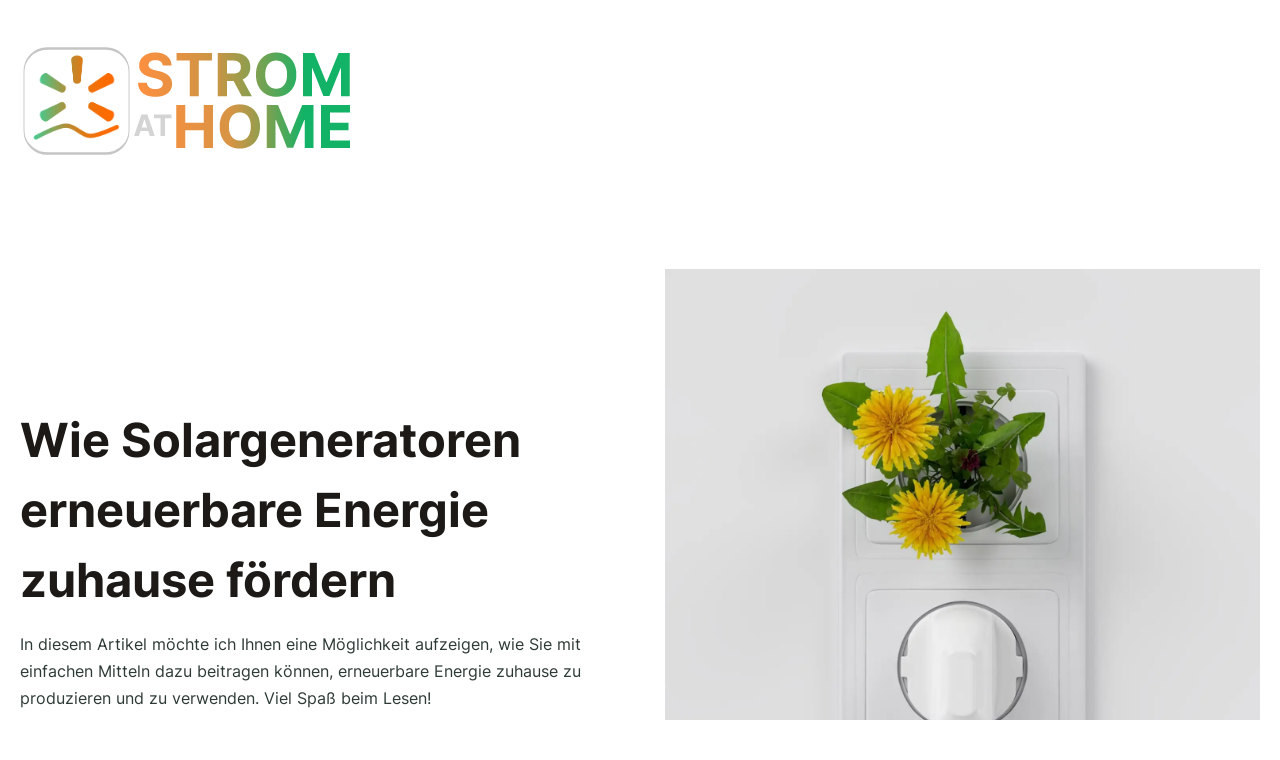

--- FILE ---
content_type: text/html; charset=UTF-8
request_url: https://stromathome.at/solargeneratoren-erneuerbare-energie-zuhause/
body_size: 19162
content:
<!DOCTYPE html><html lang="de" prefix="og: https://ogp.me/ns#"><head><script data-no-optimize="1" type="209fc757496878ba7d4259ab-text/javascript">var litespeed_docref=sessionStorage.getItem("litespeed_docref");litespeed_docref&&(Object.defineProperty(document,"referrer",{get:function(){return litespeed_docref}}),sessionStorage.removeItem("litespeed_docref"));</script> <meta charset="UTF-8"><meta name="viewport" content="width=device-width, initial-scale=1"><style>img:is([sizes="auto" i], [sizes^="auto," i]) { contain-intrinsic-size: 3000px 1500px }</style><title>Erneuerbare Energie zuhause | StromAThome</title><meta name="description" content="Die Verwendung von Solargeneratoren bietet Ihnen eine einfache Möglichkeit, erneuerbare Energie zuhause zu erzeugen und zu nutzen."/><meta name="robots" content="follow, index, max-snippet:-1, max-video-preview:-1, max-image-preview:large"/><link rel="canonical" href="https://stromathome.at/solargeneratoren-erneuerbare-energie-zuhause/" /><meta property="og:locale" content="de_DE" /><meta property="og:type" content="article" /><meta property="og:title" content="Erneuerbare Energie zuhause | StromAThome" /><meta property="og:description" content="Die Verwendung von Solargeneratoren bietet Ihnen eine einfache Möglichkeit, erneuerbare Energie zuhause zu erzeugen und zu nutzen." /><meta property="og:url" content="https://stromathome.at/solargeneratoren-erneuerbare-energie-zuhause/" /><meta property="og:site_name" content="StromAThome" /><meta property="article:section" content="Solarstrom" /><meta property="og:updated_time" content="2025-07-25T06:14:19+02:00" /><meta property="og:image" content="https://stromathome.at/wp-content/uploads/Steckdose-mit-Blume.webp" /><meta property="og:image:secure_url" content="https://stromathome.at/wp-content/uploads/Steckdose-mit-Blume.webp" /><meta property="og:image:width" content="1500" /><meta property="og:image:height" content="1500" /><meta property="og:image:alt" content="Das Bild zeigt eine weiße Doppelsteckdose in einer weißen Wand. An der einen Steckdose ist ein Kabel mit Stecker angeschlossen, aus der zweiten Steckdose wächst scheinbar ein Löwenzahn mit gelben Blüten und grünen Blättern." /><meta property="og:image:type" content="image/webp" /><meta property="article:published_time" content="2023-03-29T10:07:39+02:00" /><meta property="article:modified_time" content="2025-07-25T06:14:19+02:00" /><meta name="twitter:card" content="summary_large_image" /><meta name="twitter:title" content="Erneuerbare Energie zuhause | StromAThome" /><meta name="twitter:description" content="Die Verwendung von Solargeneratoren bietet Ihnen eine einfache Möglichkeit, erneuerbare Energie zuhause zu erzeugen und zu nutzen." /><meta name="twitter:image" content="https://stromathome.at/wp-content/uploads/Steckdose-mit-Blume.webp" /><meta name="twitter:label1" content="Verfasst von" /><meta name="twitter:data1" content="Philipp Weissel" /><meta name="twitter:label2" content="Lesedauer" /><meta name="twitter:data2" content="4 Minuten" /> <script type="application/ld+json" class="rank-math-schema">{"@context":"https://schema.org","@graph":[[{"@context":"https://schema.org","@type":"SiteNavigationElement","@id":"#rank-math-toc","name":"Ihr wichtiger Beitrag: erneuerbare Energie zuhause","url":"https://stromathome.at/solargeneratoren-erneuerbare-energie-zuhause/#ihr-wichtiger-beitrag-erneuerbare-energie-zuhause"},{"@context":"https://schema.org","@type":"SiteNavigationElement","@id":"#rank-math-toc","name":"3 einfache Thesen zur Zukunft der Energiegewinnung","url":"https://stromathome.at/solargeneratoren-erneuerbare-energie-zuhause/#3-einfache-thesen-zur-zukunft-der-energiegewinnung"},{"@context":"https://schema.org","@type":"SiteNavigationElement","@id":"#rank-math-toc","name":"Energieerzeugung und -verbrauch klaffen auseinander","url":"https://stromathome.at/solargeneratoren-erneuerbare-energie-zuhause/#energieerzeugung-und-verbrauch-klaffen-auseinander"},{"@context":"https://schema.org","@type":"SiteNavigationElement","@id":"#rank-math-toc","name":"Das komplexe System der Solarenergie","url":"https://stromathome.at/solargeneratoren-erneuerbare-energie-zuhause/#das-komplexe-system-der-solarenergie"},{"@context":"https://schema.org","@type":"SiteNavigationElement","@id":"#rank-math-toc","name":"Durch Solargeneratoren wird erneuerbare Energie zuhause auch in Ihrem Haushalt m\u00f6glich","url":"https://stromathome.at/solargeneratoren-erneuerbare-energie-zuhause/#durch-solargeneratoren-wird-erneuerbare-energie-zuhause-auch-in-ihrem-haushalt-moglich"},{"@context":"https://schema.org","@type":"SiteNavigationElement","@id":"#rank-math-toc","name":"Die Vorteile von Solargeneratoren f\u00fcr zuhause\u00a0","url":"https://stromathome.at/solargeneratoren-erneuerbare-energie-zuhause/#die-vorteile-von-solargeneratoren-fur-zuhause"},{"@context":"https://schema.org","@type":"SiteNavigationElement","@id":"#rank-math-toc","name":"Fazit","url":"https://stromathome.at/solargeneratoren-erneuerbare-energie-zuhause/#fazit"}],{"@type":"Place","@id":"https://stromathome.at/#place","geo":{"@type":"GeoCoordinates","latitude":"48.218517","longitude":" 14.322090"},"hasMap":"https://www.google.com/maps/search/?api=1&amp;query=48.218517, 14.322090","address":{"@type":"PostalAddress","streetAddress":"Wambacher Stra\u00dfe 217","addressLocality":"Linz","postalCode":"4030","addressCountry":"\u00d6sterreich"}},{"@type":["ElectronicsStore","Organization"],"@id":"https://stromathome.at/#organization","name":"weissel electric use GmbH","url":"http://stromathome.at","email":"philipp@stromathome.at","address":{"@type":"PostalAddress","streetAddress":"Wambacher Stra\u00dfe 217","addressLocality":"Linz","postalCode":"4030","addressCountry":"\u00d6sterreich"},"logo":{"@type":"ImageObject","@id":"https://stromathome.at/#logo","url":"http://stromathome.at/wp-content/uploads/Icon_Sonne.webp","contentUrl":"http://stromathome.at/wp-content/uploads/Icon_Sonne.webp","caption":"StromAThome","inLanguage":"de","width":"512","height":"512"},"openingHours":["Monday,Tuesday,Wednesday,Thursday,Friday 09:00-17:00"],"location":{"@id":"https://stromathome.at/#place"},"image":{"@id":"https://stromathome.at/#logo"},"telephone":"+43 676 3504495"},{"@type":"WebSite","@id":"https://stromathome.at/#website","url":"https://stromathome.at","name":"StromAThome","alternateName":"Solargeneratoren f\u00fcr Ihr Zuhause","publisher":{"@id":"https://stromathome.at/#organization"},"inLanguage":"de"},{"@type":"ImageObject","@id":"https://stromathome.at/wp-content/uploads/Steckdose-mit-Blume.webp","url":"https://stromathome.at/wp-content/uploads/Steckdose-mit-Blume.webp","width":"1500","height":"1500","caption":"Das Bild zeigt eine wei\u00dfe Doppelsteckdose in einer wei\u00dfen Wand. An der einen Steckdose ist ein Kabel mit Stecker angeschlossen, aus der zweiten Steckdose w\u00e4chst scheinbar ein L\u00f6wenzahn mit gelben Bl\u00fcten und gr\u00fcnen Bl\u00e4ttern.","inLanguage":"de"},{"@type":"BreadcrumbList","@id":"https://stromathome.at/solargeneratoren-erneuerbare-energie-zuhause/#breadcrumb","itemListElement":[{"@type":"ListItem","position":"1","item":{"@id":"http://stromathome.at","name":"Home"}},{"@type":"ListItem","position":"2","item":{"@id":"https://stromathome.at/solarstrom/","name":"Solarstrom"}},{"@type":"ListItem","position":"3","item":{"@id":"https://stromathome.at/solargeneratoren-erneuerbare-energie-zuhause/","name":"Wie Solargeneratoren erneuerbare Energie zuhause f\u00f6rdern"}}]},{"@type":"WebPage","@id":"https://stromathome.at/solargeneratoren-erneuerbare-energie-zuhause/#webpage","url":"https://stromathome.at/solargeneratoren-erneuerbare-energie-zuhause/","name":"Erneuerbare Energie zuhause | StromAThome","datePublished":"2023-03-29T10:07:39+02:00","dateModified":"2025-07-25T06:14:19+02:00","isPartOf":{"@id":"https://stromathome.at/#website"},"primaryImageOfPage":{"@id":"https://stromathome.at/wp-content/uploads/Steckdose-mit-Blume.webp"},"inLanguage":"de","breadcrumb":{"@id":"https://stromathome.at/solargeneratoren-erneuerbare-energie-zuhause/#breadcrumb"}},{"@type":"Person","@id":"https://stromathome.at/solargeneratoren-erneuerbare-energie-zuhause/#author","name":"Philipp Weissel","image":{"@type":"ImageObject","@id":"https://stromathome.at/wp-content/litespeed/avatar/a643457e4b6886630521a6f29ff39540.jpg?ver=1764173422","url":"https://stromathome.at/wp-content/litespeed/avatar/a643457e4b6886630521a6f29ff39540.jpg?ver=1764173422","caption":"Philipp Weissel","inLanguage":"de"},"sameAs":["http://stromathome.at"],"worksFor":{"@id":"https://stromathome.at/#organization"}},{"@type":"BlogPosting","headline":"Erneuerbare Energie zuhause | StromAThome","keywords":"erneuerbare Energie zuhause","datePublished":"2023-03-29T10:07:39+02:00","dateModified":"2025-07-25T06:14:19+02:00","articleSection":"Solarstrom","author":{"@id":"https://stromathome.at/solargeneratoren-erneuerbare-energie-zuhause/#author","name":"Philipp Weissel"},"publisher":{"@id":"https://stromathome.at/#organization"},"description":"Die Verwendung von Solargeneratoren bietet Ihnen eine einfache M\u00f6glichkeit, erneuerbare Energie zuhause zu erzeugen und zu nutzen.","name":"Erneuerbare Energie zuhause | StromAThome","@id":"https://stromathome.at/solargeneratoren-erneuerbare-energie-zuhause/#richSnippet","isPartOf":{"@id":"https://stromathome.at/solargeneratoren-erneuerbare-energie-zuhause/#webpage"},"image":{"@id":"https://stromathome.at/wp-content/uploads/Steckdose-mit-Blume.webp"},"inLanguage":"de","mainEntityOfPage":{"@id":"https://stromathome.at/solargeneratoren-erneuerbare-energie-zuhause/#webpage"}}]}</script> <link rel="alternate" type="application/rss+xml" title="StromAThome &raquo; Feed" href="https://stromathome.at/feed/" /><link rel="alternate" type="application/rss+xml" title="StromAThome &raquo; Kommentar-Feed" href="https://stromathome.at/comments/feed/" /><style id="litespeed-ccss">ul{box-sizing:border-box}:root{--wp--preset--font-size--normal:16px;--wp--preset--font-size--huge:42px}.screen-reader-text{border:0;clip:rect(1px,1px,1px,1px);clip-path:inset(50%);height:1px;margin:-1px;overflow:hidden;padding:0;position:absolute;width:1px;word-wrap:normal!important}:root{--wp--preset--aspect-ratio--square:1;--wp--preset--aspect-ratio--4-3:4/3;--wp--preset--aspect-ratio--3-4:3/4;--wp--preset--aspect-ratio--3-2:3/2;--wp--preset--aspect-ratio--2-3:2/3;--wp--preset--aspect-ratio--16-9:16/9;--wp--preset--aspect-ratio--9-16:9/16;--wp--preset--color--black:#000;--wp--preset--color--cyan-bluish-gray:#abb8c3;--wp--preset--color--white:#fff;--wp--preset--color--pale-pink:#f78da7;--wp--preset--color--vivid-red:#cf2e2e;--wp--preset--color--luminous-vivid-orange:#ff6900;--wp--preset--color--luminous-vivid-amber:#fcb900;--wp--preset--color--light-green-cyan:#7bdcb5;--wp--preset--color--vivid-green-cyan:#00d084;--wp--preset--color--pale-cyan-blue:#8ed1fc;--wp--preset--color--vivid-cyan-blue:#0693e3;--wp--preset--color--vivid-purple:#9b51e0;--wp--preset--gradient--vivid-cyan-blue-to-vivid-purple:linear-gradient(135deg,rgba(6,147,227,1) 0%,#9b51e0 100%);--wp--preset--gradient--light-green-cyan-to-vivid-green-cyan:linear-gradient(135deg,#7adcb4 0%,#00d082 100%);--wp--preset--gradient--luminous-vivid-amber-to-luminous-vivid-orange:linear-gradient(135deg,rgba(252,185,0,1) 0%,rgba(255,105,0,1) 100%);--wp--preset--gradient--luminous-vivid-orange-to-vivid-red:linear-gradient(135deg,rgba(255,105,0,1) 0%,#cf2e2e 100%);--wp--preset--gradient--very-light-gray-to-cyan-bluish-gray:linear-gradient(135deg,#eee 0%,#a9b8c3 100%);--wp--preset--gradient--cool-to-warm-spectrum:linear-gradient(135deg,#4aeadc 0%,#9778d1 20%,#cf2aba 40%,#ee2c82 60%,#fb6962 80%,#fef84c 100%);--wp--preset--gradient--blush-light-purple:linear-gradient(135deg,#ffceec 0%,#9896f0 100%);--wp--preset--gradient--blush-bordeaux:linear-gradient(135deg,#fecda5 0%,#fe2d2d 50%,#6b003e 100%);--wp--preset--gradient--luminous-dusk:linear-gradient(135deg,#ffcb70 0%,#c751c0 50%,#4158d0 100%);--wp--preset--gradient--pale-ocean:linear-gradient(135deg,#fff5cb 0%,#b6e3d4 50%,#33a7b5 100%);--wp--preset--gradient--electric-grass:linear-gradient(135deg,#caf880 0%,#71ce7e 100%);--wp--preset--gradient--midnight:linear-gradient(135deg,#020381 0%,#2874fc 100%);--wp--preset--font-size--small:13px;--wp--preset--font-size--medium:20px;--wp--preset--font-size--large:36px;--wp--preset--font-size--x-large:42px;--wp--preset--spacing--20:.44rem;--wp--preset--spacing--30:.67rem;--wp--preset--spacing--40:1rem;--wp--preset--spacing--50:1.5rem;--wp--preset--spacing--60:2.25rem;--wp--preset--spacing--70:3.38rem;--wp--preset--spacing--80:5.06rem;--wp--preset--shadow--natural:6px 6px 9px rgba(0,0,0,.2);--wp--preset--shadow--deep:12px 12px 50px rgba(0,0,0,.4);--wp--preset--shadow--sharp:6px 6px 0px rgba(0,0,0,.2);--wp--preset--shadow--outlined:6px 6px 0px -3px rgba(255,255,255,1),6px 6px rgba(0,0,0,1);--wp--preset--shadow--crisp:6px 6px 0px rgba(0,0,0,1)}:root{--bricks-vh:1vh;--bricks-color-primary:#ffd64f;--bricks-color-secondary:#fc5778;--bricks-text-dark:#212121;--bricks-text-medium:#616161;--bricks-text-light:#9e9e9e;--bricks-text-info:#00b0f4;--bricks-text-success:#11b76b;--bricks-text-warning:#ffa100;--bricks-text-danger:#fa4362;--bricks-bg-info:#e5f3ff;--bricks-bg-success:#e6f6ed;--bricks-bg-warning:#fff2d7;--bricks-bg-danger:#ffe6ec;--bricks-bg-dark:#263238;--bricks-bg-light:#f5f6f7;--bricks-border-color:#dddedf;--bricks-border-radius:4px;--bricks-tooltip-bg:#23282d;--bricks-tooltip-text:#eaecef}html{-ms-text-size-adjust:100%;-webkit-text-size-adjust:100%;line-height:1.15}body{margin:0}header,main,nav,section{display:block}img{border-style:none}button,input{font-family:sans-serif;font-size:100%;line-height:1.15;margin:0}button,input{overflow:visible}button{text-transform:none}button{-webkit-appearance:button}button::-moz-focus-inner{border-style:none;padding:0}button:-moz-focusring{outline:1px dotted ButtonText}[type=checkbox]{box-sizing:border-box;padding:0}::-webkit-file-upload-button{-webkit-appearance:button;font:inherit}details{display:block}summary{display:list-item}.brxe-section{align-items:center;display:flex;flex-direction:column;margin-left:auto;margin-right:auto;width:100%}@media (max-width:767px){.brxe-section{flex-wrap:wrap}}.brxe-container{align-items:flex-start;display:flex;flex-direction:column;margin-left:auto;margin-right:auto;width:1100px}@media (max-width:767px){.brxe-container{flex-wrap:wrap}}.brxe-block{align-items:flex-start;display:flex;flex-direction:column;width:100%}@media (max-width:767px){.brxe-block{flex-wrap:wrap}}[class*=brxe-]{max-width:100%}svg:not([width]){min-width:1em}svg:not([height]){min-height:1em}html{box-sizing:border-box;font-size:62.5%;height:100%}*,:after,:before{box-sizing:border-box;outline:none}*{border-color:var(--bricks-border-color)}body{-webkit-font-smoothing:antialiased;-moz-osx-font-smoothing:grayscale;word-wrap:break-word;background-color:#fff;background-position:50%;color:#363636;font-family:-apple-system,"system-ui",Segoe UI,roboto,helvetica,arial,sans-serif,Apple Color Emoji,Segoe UI Emoji,Segoe UI Symbol;font-size:15px;line-height:1.7}.brx-body{display:flex;flex-direction:column;margin:0 auto;width:100%}h1{margin:0;text-rendering:optimizelegibility}h1{font-size:2.4em}h1{line-height:1.4}img{height:auto;max-width:100%;outline:none;vertical-align:middle}button{border:none;outline:none;padding:0}label{color:var(--bricks-text-light);display:block;font-weight:400;margin-bottom:5px}button,input{font-family:inherit;text-align:inherit}input:not([type=submit]){border-style:solid;border-width:1px;box-shadow:none;color:currentcolor;font-size:inherit;line-height:40px;outline:none;padding:0 12px;width:100%}input[type=checkbox]{width:auto}::placeholder{color:var(--bricks-border-color)}.skip-link{background:#000;border-bottom-right-radius:8px;color:#fff;font-weight:700;left:0;padding:5px 10px;position:fixed;top:0;transform:translateY(-102%);z-index:9999}#brx-content{flex:1;position:relative;width:100%}#brx-header{background-position:50%;background-size:cover;position:relative;width:100%}.screen-reader-text{clip:rect(1px,1px,1px,1px);height:1px;overflow:hidden;position:absolute!important;white-space:nowrap;width:1px}.brx-query-trail{display:none}.brxe-accordion-nested .accordion-content-wrapper{display:none}.brxe-logo{color:currentcolor;font-size:20px;font-weight:600;line-height:1}.brxe-logo img{display:block;height:auto;width:auto}.brxe-nav-menu .bricks-mobile-menu-wrapper{bottom:0;color:#fff;display:flex;flex-direction:column;height:100vh;height:calc(var(--bricks-vh,1vh)*100);left:0;position:fixed;right:auto;scrollbar-width:none;top:var(--wp-admin--admin-bar--height,0);visibility:hidden;width:300px;z-index:999}.brxe-nav-menu .bricks-mobile-menu-wrapper::-webkit-scrollbar{background:0 0;height:0;width:0}.brxe-nav-menu .bricks-mobile-menu-wrapper:before{background-color:#23282d;background-size:cover;bottom:0;content:"";left:0;position:absolute;right:0;top:0;z-index:-1}.brxe-nav-menu .bricks-mobile-menu-wrapper.left{transform:translateX(-100%)}.brxe-nav-menu .bricks-mobile-menu-wrapper .bricks-mobile-menu{overflow-y:scroll;position:relative;scrollbar-width:none}.brxe-nav-menu .bricks-mobile-menu-wrapper .bricks-mobile-menu::-webkit-scrollbar{background:0 0;height:0;width:0}.brxe-nav-menu .bricks-mobile-menu-wrapper .bricks-mobile-menu>li>a{padding:0 30px}.brxe-nav-menu .bricks-mobile-menu-wrapper a{display:block;width:100%}.brxe-nav-menu .bricks-mobile-menu-wrapper li a{line-height:60px}.brxe-nav-menu .bricks-mobile-menu-overlay{background-color:rgba(0,0,0,.25);bottom:0;left:0;opacity:0;position:fixed;right:0;top:0;visibility:hidden;z-index:-1}.brxe-text-link{gap:5px}.brxe-text-link{align-items:center;display:inline-flex}:root{--h2-margin-top:clamp(5rem,1.786vw + 4.429rem,7rem);--h2-margin-bottom:clamp(1rem,.893vw + .714rem,2rem);--h3-margin-top:clamp(3rem,1.786vw + 2.429rem,5rem);--h3-margin-bottom:clamp(1rem,.893vw + .714rem,2rem);--section-padding:clamp(5rem,1.786vw + 4.429rem,7rem);--section-padding-s:clamp(2rem,2.679vw + 1.143rem,5rem);--section-spacing:clamp(2rem,2.679vw + 1.143rem,5rem);--section-spacing-l:clamp(5rem,4.464vw + 3.571rem,10rem)}body{color:#2e3a35;font-size:1.6rem;font-family:"Inter";font-weight:400}h1{color:#1c1917;font-family:"Inter";font-weight:700;font-size:clamp(3rem,1.786vw + 2.429rem,5rem)}.brxe-container{width:1440px}.brxe-section{padding-top:var(--section-padding);padding-right:2rem;padding-bottom:var(--section-padding);padding-left:2rem;row-gap:var(--section-spacing);column-gap:var(--section-spacing)}.menu .bricks-nav-menu>li>a{text-decoration:underline}.hero__container{grid-template-columns:repeat(2,minmax(0,1fr));flex-direction:row;row-gap:5rem;align-items:center;display:grid;align-items:initial;column-gap:5rem;justify-content:center;justify-items:center}@media (max-width:991px){.hero__container{height:auto;grid-template-columns:repeat(1,minmax(0,1fr));flex-wrap:wrap}}.hero__header{font-size:clamp(3rem,1.786vw + 2.429rem,5rem);font-weight:700;line-height:1.5}@media (max-width:478px){.hero__header{font-size:3.5rem}}:root{--bricks-color-1d6dfe:#f5f5f5;--bricks-color-0fd338:#e0e0e0;--bricks-color-14363c:#9e9e9e;--bricks-color-852fe4:#616161;--bricks-color-f2a9b2:#424242;--bricks-color-e0de5d:#212121;--bricks-color-1d34cb:#ffeb3b;--bricks-color-defa14:#ffc107;--bricks-color-7c27b1:#ff9800;--bricks-color-80763e:#ff5722;--bricks-color-66a066:#f44336;--bricks-color-d43456:#9c27b0;--bricks-color-7769e5:#2196f3;--bricks-color-62a497:#03a9f4;--bricks-color-815d8c:#81d4fa;--bricks-color-35c693:#4caf50;--bricks-color-5050de:#8bc34a;--bricks-color-54ece8:#cddc39;--bricks-color-getuhq:#12b366;--bricks-color-oqiflb:#ff6a00;--bricks-color-rrhpdn:#1c1917;--bricks-color-jnkits:#2e3a35;--bricks-color-wzzsyd:#8e8d8b;--bricks-color-jemeip:#c6c5c5;--bricks-color-galxhj:#ff2b0d}#brxe-jnlqut .bricks-site-logo{height:110px;width:334px}@media (max-width:991px){#brxe-wbhrex .bricks-nav-menu-wrapper{display:none}#brxe-wbhrex .bricks-mobile-menu-toggle{display:block}}#brxe-wbhrex{font-size:1.9rem}#brxe-jgaooj{display:flex;column-gap:2vw}@media (max-width:767px){#brxe-jgaooj{align-items:flex-end}}#brxe-evixyu{flex-direction:row;justify-content:space-between;align-items:center}#brxe-jciyyv{padding-top:var(--section-padding-s);padding-bottom:var(--section-padding-s)}#brxe-vxqxjb{row-gap:5rem;justify-content:center;align-items:center}#brxe-ftguhx{row-gap:3rem;align-items:center;justify-content:center}.brxe-vfvgll .brxe-xphgdy.brxe-text-link{text-decoration:underline}#brxe-wdbahs .accordion-content-wrapper{padding-top:15px;padding-right:0;padding-bottom:15px;padding-left:0}.cmplz-hidden{display:none!important}</style><script src="/cdn-cgi/scripts/7d0fa10a/cloudflare-static/rocket-loader.min.js" data-cf-settings="209fc757496878ba7d4259ab-|49"></script><link rel="preload" data-asynced="1" data-optimized="2" as="style" onload="this.onload=null;this.rel='stylesheet'" href="https://stromathome.at/wp-content/litespeed/ucss/2aa1a907893829df69ab0491ef140e16.css?ver=a0439" /><script data-optimized="1" type="litespeed/javascript" data-src="https://stromathome.at/wp-content/plugins/litespeed-cache/assets/js/css_async.min.js"></script> <style id='classic-theme-styles-inline-css'>/*! This file is auto-generated */
.wp-block-button__link{color:#fff;background-color:#32373c;border-radius:9999px;box-shadow:none;text-decoration:none;padding:calc(.667em + 2px) calc(1.333em + 2px);font-size:1.125em}.wp-block-file__button{background:#32373c;color:#fff;text-decoration:none}</style><style id='bricks-frontend-inline-css'>@font-face{font-family:"Inter";font-weight:400;font-display:swap;src:url(http://stromathome.at/wp-content/uploads/Inter-Regular.ttf) format("truetype");}@font-face{font-family:"Inter";font-weight:700;font-display:swap;src:url(http://stromathome.at/wp-content/uploads/Inter-Bold.ttf) format("truetype");}</style><style id='bricks-frontend-inline-inline-css'>:root {--h2-margin-top: clamp(5rem, 1.786vw + 4.429rem, 7rem);--h2-margin-bottom: clamp(1rem, 0.893vw + 0.714rem, 2rem);--h3-margin-top: clamp(3rem, 1.786vw + 2.429rem, 5rem);--h3-margin-bottom: clamp(1rem, 0.893vw + 0.714rem, 2rem);--section-padding: clamp(5rem, 1.786vw + 4.429rem, 7rem);--section-padding-s: clamp(2rem, 2.679vw + 1.143rem, 5rem);--section-spacing: clamp(2rem, 2.679vw + 1.143rem, 5rem);--section-spacing-l: clamp(5rem, 4.464vw + 3.571rem, 10rem);} body {color: #2e3a35; font-size: 1.6rem; font-family: "Inter"; font-weight: 400} h1 {color: #1c1917; font-family: "Inter"; font-weight: 700; font-size: clamp(3rem, 1.786vw + 2.429rem, 5rem)} h2 {color: var(--bricks-color-jnkits); font-family: "Inter"; font-weight: 700; letter-spacing: -1.5%; font-size: clamp(2.5rem, calc(2.5rem + ((1vw - 0.32rem) * 0.558)), 3.125rem);} h3 {color: var(--bricks-color-jnkits); font-weight: 700; font-size: clamp(2rem, calc(2rem + ((1vw - 0.32rem) * 0.4464)), 2.5rem);} .brxe-container {width: 1440px} .woocommerce main.site-main {width: 1440px} #brx-content.wordpress {width: 1440px} :root .bricks-button[class*="primary"]:not(.outline) {background-color: rgba(18, 181, 105, 0.75)} :root .bricks-button[class*="primary"] {border: 3px solid rgba(255, 106, 0, 0.75); border-radius: 25px; color: var(--bricks-color-rrhpdn); font-weight: 700; font-size: 1,9rem} :root .bricks-button[class*="primary"]:not(.outline):hover {background-color: var(--bricks-color-jemeip)} :root .bricks-button[class*="primary"]:hover {border-color: var(--bricks-color-wzzsyd)} :root .bricks-button[class*="secondary"]:not(.outline) {background-color: var(--bricks-color-jemeip)} :root .bricks-button[class*="secondary"] {color: var(--bricks-color-rrhpdn); font-weight: 700; border: 3px solid var(--bricks-color-getuhq); border-radius: 25px} .bricks-button {border: 2px solid var(--bricks-color-getuhq); border-radius: 25px} .bricks-button:not([class*="bricks-background-"]):not([class*="bricks-color-"]):not(.outline) {background-color: var(--bricks-color-jemeip)} :where(.brxe-accordion .accordion-content-wrapper) a, :where(.brxe-icon-box .content) a, :where(.brxe-list) a, :where(.brxe-post-content):not([data-source="bricks"]) a, :where(.brxe-posts .dynamic p) a, :where(.brxe-shortcode) a, :where(.brxe-tabs .tab-content) a, :where(.brxe-team-members) .description a, :where(.brxe-testimonials) .testimonial-content-wrapper a, :where(.brxe-text) a, :where(a.brxe-text), :where(.brxe-text-basic) a, :where(a.brxe-text-basic), :where(.brxe-post-comments) .comment-content a {text-decoration: underline}.brxe-form .bricks-button {background-color: var(--bricks-color-oqiflb)}:where(:root) .bricks-color-primary {color: var(--bricks-color-getuhq)}:where(:root) .bricks-background-primary {background-color: var(--bricks-color-getuhq)}:where(:root) .bricks-color-secondary {color: var(--bricks-color-getuhq)}:where(:root) .bricks-background-secondary {background-color: var(--bricks-color-getuhq)} .brxe-section {padding-top: var(--section-padding); padding-right: 2rem; padding-bottom: var(--section-padding); padding-left: 2rem; row-gap: var(--section-spacing); column-gap: var(--section-spacing)}.container_img {box-shadow: 12px 12px 12px 0 var(--bricks-color-wzzsyd)}.hero__container {grid-template-columns: repeat(2,minmax(0,1fr)); flex-direction: row; row-gap: 5rem; align-items: center; display: grid; align-items: initial; column-gap: 5rem; justify-content: center; justify-items: center}@media (max-width: 991px) {.hero__container {height: auto; grid-template-columns: repeat(1,minmax(0,1fr)); flex-wrap: wrap}}.hero__header {font-size: clamp(3rem, 1.786vw + 2.429rem, 5rem); font-weight: 700; line-height: 1.5}@media (max-width: 478px) {.hero__header {font-size: 3.5rem}}.card {padding-top: clamp(1rem, 1.786vw + 0.429rem, 3rem); padding-right: clamp(1rem, 1.786vw + 0.429rem, 3rem); padding-bottom: clamp(1rem, 1.786vw + 0.429rem, 3rem); padding-left: clamp(1rem, 1.786vw + 0.429rem, 3rem); border: 2px solid var(--bricks-color-getuhq); border-radius: 5px; box-shadow: 5px 5px 5px 0 var(--bricks-color-rrhpdn); z-index: 1}:root {--bricks-color-1d6dfe: #f5f5f5;--bricks-color-0fd338: #e0e0e0;--bricks-color-14363c: #9e9e9e;--bricks-color-852fe4: #616161;--bricks-color-f2a9b2: #424242;--bricks-color-e0de5d: #212121;--bricks-color-1d34cb: #ffeb3b;--bricks-color-defa14: #ffc107;--bricks-color-7c27b1: #ff9800;--bricks-color-80763e: #ff5722;--bricks-color-66a066: #f44336;--bricks-color-d43456: #9c27b0;--bricks-color-7769e5: #2196f3;--bricks-color-62a497: #03a9f4;--bricks-color-815d8c: #81D4FA;--bricks-color-35c693: #4caf50;--bricks-color-5050de: #8bc34a;--bricks-color-54ece8: #cddc39;--bricks-color-getuhq: #12b366;--bricks-color-oqiflb: #ff6a00;--bricks-color-rrhpdn: #1c1917;--bricks-color-jnkits: #2e3a35;--bricks-color-wzzsyd: #8e8d8b;--bricks-color-jemeip: #c6c5c5;--bricks-color-galxhj: #ff2b0d;}#brxe-jnlqut .bricks-site-logo {height: 110px; width: 334px}#brxe-evixyu {flex-direction: row; justify-content: space-between; align-items: center}#brxe-jciyyv {padding-top: var(--section-padding-s); padding-bottom: var(--section-padding-s)}#brxe-vxqxjb {row-gap: 5rem; justify-content: center; align-items: center}#brxe-ftguhx {row-gap: 3rem; align-items: center; justify-content: center}#brxe-yqwogt {z-index: 1}#brxe-yqwogt h2{ margin-top: var(--h2-margin-top); margin-bottom: var(--h2-margin-bottom);}#brxe-yqwogt h3{ margin-top: var(--h3-margin-top); margin-bottom: var(--h3-margin-bottom);}#brxe-kdwerx {row-gap: 3rem; overflow: hidden; margin-top: -14rem}#brxe-pmbrbr {align-self: center}#brxe-cvltww {row-gap: 5rem}#brxe-egkyby {position: sticky; top: 2rem; row-gap: 5rem}#brxe-xtarpt {position: sticky; top: 2rem; row-gap: 5rem}#brxe-eokcrm {column-gap: 30px; flex-direction: row; display: grid; align-items: initial; grid-template-columns: 2fr 1fr; grid-gap: clamp(0rem, 4.464vw + -1.429rem, 5rem)}@media (max-width: 767px) {#brxe-eokcrm {grid-template-columns: 1fr}}@layer bricks {@media (max-width: 767px) {#brxe-aooorm .bricks-nav-menu-wrapper { display: none; }#brxe-aooorm .bricks-mobile-menu-toggle { display: block; }}}#brxe-aooorm .bricks-nav-menu {flex-direction: column}#brxe-aooorm {text-decoration: underline}#brxe-jcxucj {flex-direction: row; display: grid; align-items: initial; grid-template-columns: 1fr 1fr 1fr; grid-gap: 5rem; border-top: 2px solid rgba(18, 181, 105, 0.75); padding-top: 3vh; padding-bottom: 3vh}@media (max-width: 991px) {#brxe-jcxucj {grid-template-columns: 1fr}}#brxe-gothme {padding-top: var(--section-padding-s); padding-bottom: var(--section-padding-s)}</style><link rel="https://api.w.org/" href="https://stromathome.at/wp-json/" /><link rel="alternate" title="JSON" type="application/json" href="https://stromathome.at/wp-json/wp/v2/posts/4290" /><link rel="EditURI" type="application/rsd+xml" title="RSD" href="https://stromathome.at/xmlrpc.php?rsd" /><meta name="generator" content="WordPress 6.8.3" /><link rel='shortlink' href='https://stromathome.at/?p=4290' /><link rel="alternate" title="oEmbed (JSON)" type="application/json+oembed" href="https://stromathome.at/wp-json/oembed/1.0/embed?url=https%3A%2F%2Fstromathome.at%2Fsolargeneratoren-erneuerbare-energie-zuhause%2F" /><link rel="alternate" title="oEmbed (XML)" type="text/xml+oembed" href="https://stromathome.at/wp-json/oembed/1.0/embed?url=https%3A%2F%2Fstromathome.at%2Fsolargeneratoren-erneuerbare-energie-zuhause%2F&#038;format=xml" /> <script id="google_gtagjs" type="litespeed/javascript" data-src="https://www.googletagmanager.com/gtag/js?id=G-4K3M2PFTVQ"></script> <script id="google_gtagjs-inline" type="litespeed/javascript">window.dataLayer=window.dataLayer||[];function gtag(){dataLayer.push(arguments)}gtag('js',new Date());gtag('config','G-4K3M2PFTVQ',{})</script> <link rel="icon" href="https://stromathome.at/wp-content/uploads/cropped-Icon_Sonne-32x32.webp" sizes="32x32" /><link rel="icon" href="https://stromathome.at/wp-content/uploads/cropped-Icon_Sonne-192x192.webp" sizes="192x192" /><link rel="apple-touch-icon" href="https://stromathome.at/wp-content/uploads/cropped-Icon_Sonne-180x180.webp" /><meta name="msapplication-TileImage" content="https://stromathome.at/wp-content/uploads/cropped-Icon_Sonne-270x270.webp" /></head><body class="wp-singular post-template-default single single-post postid-4290 single-format-standard wp-theme-bricks brx-body bricks-is-frontend wp-embed-responsive">		<a class="skip-link" href="#brx-content">Zum Hauptinhalt springen</a><a class="skip-link" href="#brx-footer">Zum Footer springen</a><header id="brx-header"><section id="brxe-jciyyv" class="brxe-section"><div id="brxe-evixyu" class="brxe-container"><a id="brxe-jnlqut" class="brxe-logo" href="https://stromathome.at"><img data-lazyloaded="1" src="[data-uri]" data-src="https://stromathome.at/wp-content/uploads/Logo.svg" class="bricks-site-logo css-filter" alt="StromAThome" loading="eager" decoding="async" /></a></div></section></header><main id="brx-content"><section class="brxe-section"><div class="brxe-container hero__container"><div id="brxe-vxqxjb" class="brxe-block"><h1 class="brxe-post-title hero__header">Wie Solargeneratoren erneuerbare Energie zuhause fördern</h1><div class="brxe-post-excerpt"><p>In diesem Artikel möchte ich Ihnen eine Möglichkeit aufzeigen, wie Sie mit einfachen Mitteln dazu beitragen können, erneuerbare Energie zuhause zu produzieren und zu verwenden. Viel Spaß beim Lesen!</p></div></div><div id="brxe-ftguhx" class="brxe-block"><img data-lazyloaded="1" src="[data-uri]" width="1500" height="1500" data-src="https://stromathome.at/wp-content/uploads/Steckdose-mit-Blume.webp" class="brxe-image css-filter size-full" alt="Das Bild zeigt eine weiße Doppelsteckdose in einer weißen Wand. An der einen Steckdose ist ein Kabel mit Stecker angeschlossen, aus der zweiten Steckdose wächst scheinbar ein Löwenzahn mit gelben Blüten und grünen Blättern." decoding="async" fetchpriority="high" data-srcset="https://stromathome.at/wp-content/uploads/Steckdose-mit-Blume.webp 1500w, https://stromathome.at/wp-content/uploads/Steckdose-mit-Blume-300x300.webp 300w, https://stromathome.at/wp-content/uploads/Steckdose-mit-Blume-1024x1024.webp 1024w, https://stromathome.at/wp-content/uploads/Steckdose-mit-Blume-150x150.webp 150w, https://stromathome.at/wp-content/uploads/Steckdose-mit-Blume-768x768.webp 768w, https://stromathome.at/wp-content/uploads/Steckdose-mit-Blume-500x500.webp 500w, https://stromathome.at/wp-content/uploads/Steckdose-mit-Blume-600x600.webp 600w, https://stromathome.at/wp-content/uploads/Steckdose-mit-Blume-100x100.webp 100w" data-sizes="(max-width: 1500px) 100vw, 1500px" /></div></div></section><section class="brxe-section"><div id="brxe-eokcrm" class="brxe-container brx-grid"><div id="brxe-kdwerx" class="brxe-block"><div id="brxe-yqwogt" class="brxe-post-content h"><div class="wp-block-rank-math-toc-block" style="font-size:1.6rem" id="rank-math-toc"><h2>Inhalt:</h2><nav><ul><li class=""><a href="#ihr-wichtiger-beitrag-erneuerbare-energie-zuhause">Ihr wichtiger Beitrag: erneuerbare Energie zuhause</a></li><li class=""><a href="#3-einfache-thesen-zur-zukunft-der-energiegewinnung">3 einfache Thesen zur Zukunft der Energiegewinnung</a></li><li class=""><a href="#energieerzeugung-und-verbrauch-klaffen-auseinander">Energieerzeugung und -verbrauch klaffen auseinander</a></li><li class=""><a href="#das-komplexe-system-der-solarenergie">Das komplexe System der Solarenergie</a></li><li class=""><a href="#durch-solargeneratoren-wird-erneuerbare-energie-zuhause-auch-in-ihrem-haushalt-moglich">Durch Solargeneratoren wird erneuerbare Energie zuhause auch in Ihrem Haushalt möglich</a></li><li class=""><a href="#die-vorteile-von-solargeneratoren-fur-zuhause">Die Vorteile von Solargeneratoren für zuhause </a></li><li class=""><a href="#fazit">Fazit</a></li></ul></nav></div><h2 class="wp-block-heading" id="ihr-wichtiger-beitrag-erneuerbare-energie-zuhause">Ihr wichtiger Beitrag: erneuerbare Energie zuhause</h2><p>Jetzt ist es schön langsam so weit. Es geht nicht mehr anders. Wir müssen uns an geänderte Umweltbedingungen anpassen.</p><p>Aber anstatt laufend immer schlimmer werdende Krisenszenarien zu beschwören, steht es uns frei, den sich vollziehenden Wandel auch positiv zu sehen. Er bringt uns neue Möglichkeiten, neue Chancen, neue interessante Herausforderungen. Und das besonders bei der Energiegewinnung.&nbsp;</p><p>Zuständig dafür sind, wie immer, <em>die anderen</em>: die Industrie, der Verkehr, die Politik, China &#8230;. Die Liste <em>der anderen</em> ist lang. Natürlich ist die Behauptung, dass auch andere etwas machen müssen, nicht von der Hand zu weisen. Aber solche Argumente sollten uns nicht davon abhalten, unseren eigenen, persönlichen Beitrag zu leisten. Und sei es auch nur ganz im Kleinen. In unserem Haushalt. Erneuerbare Energie zuhause zu produzieren und zu nutzen macht durchaus Sinn.</p><h2 class="wp-block-heading" id="3-einfache-thesen-zur-zukunft-der-energiegewinnung">3 einfache Thesen zur Zukunft der Energiegewinnung</h2><ol class="wp-block-list"><li>Irgendetwas zur Energiegewinnung zu verbrennen wird in Zukunft weniger möglich und immer weniger verantwortbar werden.</li><li>Elektrischer Strom wird für die Energieversorgung wichtiger werden. Elektrischer Strom gibt uns Flexibilität und Unabhängigkeit.</li><li>Entscheidend ist jedoch, wie und wo der Strom gewonnen wird. Strom aus der Verbrennung von Gas und Öl, na ja, siehe 1.</li></ol><p>Wir setzen also vermehrt auf regenerative (erneuerbare) Energie wie Wasser-, Wind- und Sonnenenergie. Aber da taucht auch schon ein neues Thema auf:</p><h2 class="wp-block-heading" id="energieerzeugung-und-verbrauch-klaffen-auseinander">Energieerzeugung und -verbrauch klaffen auseinander</h2><p>Es ist ein altbekannter und viel diskutierter Umstand, dass bei der Nutzung regenerativer Energie wie Wind oder Sonne die Erzeugung und die Nutzung auseinanderklaffen.</p><p>Beispiel: Der mit Wind erzeugte Strom wird nicht zwangsweise dort benötigt, wo er erzeugt wird. <a href="https://www.tagesschau.de/wirtschaft/technologie/windenergie-strom-nord-sued-erneuerbare-energien-101.html" target="_blank" rel="noreferrer noopener">Man denke an das Nord-Süd-Gefälle bei der Windkraft in Deutschland.</a></p><p>Ähnlich ist das auch mit dem Solarstrom im Haushalt. Solarstrom wird tagsüber, wenn die Sonne scheint, erzeugt. Der Stromverbrauch im Haushalt (anders als in der Industrie) ist jedoch morgens und abends am höchsten.</p><div class="wp-block-image"><figure class="aligncenter size-full"><img data-lazyloaded="1" src="[data-uri]" decoding="async" width="720" height="720" data-src="https://stromathome.at/wp-content/uploads/Verbrauch-und-Erzeugung-1.webp" alt="Durch Stromspeicher erneuerbare Energie zuhause fördern " class="wp-image-4298" data-srcset="https://stromathome.at/wp-content/uploads/Verbrauch-und-Erzeugung-1.webp 720w, https://stromathome.at/wp-content/uploads/Verbrauch-und-Erzeugung-1-300x300.webp 300w, https://stromathome.at/wp-content/uploads/Verbrauch-und-Erzeugung-1-150x150.webp 150w, https://stromathome.at/wp-content/uploads/Verbrauch-und-Erzeugung-1-500x500.webp 500w, https://stromathome.at/wp-content/uploads/Verbrauch-und-Erzeugung-1-600x600.webp 600w, https://stromathome.at/wp-content/uploads/Verbrauch-und-Erzeugung-1-100x100.webp 100w" data-sizes="(max-width: 720px) 100vw, 720px" /></figure></div><p>Es liegt also nahe, den unter Tags umweltfreundlich gewonnen Solarstrom zu speichern, um ihn dann abends nutzen zu können. Dazu stehen uns immer besser werdende Batterien beziehungsweise, allgemeiner gesprochen, Stromspeichersysteme zur Verfügung.</p><p><strong>Heute kann jeder von uns erneuerbare Energie zuhause mit einfachen Mitteln deutlich erhöhen</strong>!</p><ul class="wp-block-list"><li>&#8222;Was heißt hier, mit einfachen Mitteln&#8220;, werden Sie womöglich fragen.</li><li>&#8222;Solarenergie zu erzeugen und zu speichern ist ein komplexes Thema und erfordert viele einzelne Komponenten, die aufeinander abgestimmt werden müssen&#8220;, werden Sie jetzt einwenden.</li><li>&#8222;Erneuerbare Energie zuhause ist etwas für Einfamilienhäuser, aber in meiner Wohnung ist das nicht möglich&#8220;, höre ich Sie sagen.</li></ul><p>Aber Sie ahnen schon, vor allem auch weil Sie den Titel dieses Beitrags gelesen haben, dass ich Ihnen Solargeneratoren als eine mögliche Antwort auf Ihre Einwände vorschlagen möchte.</p><h2 class="wp-block-heading" id="das-komplexe-system-der-solarenergie">Das komplexe System der Solarenergie</h2><p>Aber zuerst:</p><p>Ja, Sie haben schon recht. Solarstrom erzeugen, speichern und für Haushaltsgeräte zu nützen ist nicht ganz einfach und wird heute meistens in Einfamilienhäusern installiert.</p><ul class="wp-block-list"><li>Solarmodule müssen ausgesucht und fachgerecht montiert werden.</li><li>Stromspeicher, also Batterien oder exakter ausgedrückt Akkus, müssen definiert und beschafft werden.</li><li>Die elektronischen Komponenten wie Laderegler, Batteriemanagementsystem, Wechselrichter und Sicherheitstechnik müssen ausgesucht, aufeinander abgestimmt und fachgerecht installiert werden.</li><li>Die Einspeisung ins Hausnetz muss mit sämtlichen Sicherheitsvorkehrungen geplant und fachgerecht durchgeführt werden.</li></ul><p>Viel Aufwand, viel Arbeit, aber wenn alles das geschehen und richtig dimensioniert ist, dann können Sie davon ausgehen, dass Sie erneuerbare Energie zuhause optimal nutzen können.</p><p>Was aber, wenn Sie diesen Aufwand nicht betreiben wollen? Wenn Sie beispielsweise die Baustelle in Ihrem Zuhause scheuen? Oder wenn Sie das Geld dafür nicht ausgeben wollen oder können?</p><p>Und vor allem: Was ist, wenn Sie wie viele Menschen in Österreich in einer Stadtwohnung wohnen?</p><h2 class="wp-block-heading" id="durch-solargeneratoren-wird-erneuerbare-energie-zuhause-auch-in-ihrem-haushalt-moglich">Durch Solargeneratoren wird erneuerbare Energie zuhause auch in Ihrem Haushalt möglich</h2><p>All jenen, die keine fix installierte Lösung zur Erzeugung und Speicherung von Solarstrom mit Einspeisung ins Hausnetz verwenden, aber trotzdem erneuerbare Energie zuhause nützen wollen, sei an dieser Stelle die Verwendung eines Solargenerators empfohlen.</p><p>Solargeneratoren bestehen aus einer tragbaren Powerstation und aus einem oder mehreren leichten, faltbaren Solarmodulen.</p><figure class="wp-block-gallery has-nested-images columns-default is-cropped wp-block-gallery-1 is-layout-flex wp-block-gallery-is-layout-flex"><figure class="wp-block-image size-large"><img data-lazyloaded="1" src="[data-uri]" decoding="async" width="1024" height="1024" data-id="1043" data-src="https://stromathome.at/wp-content/uploads/Front_frei-1024x1024.webp" alt="Die tragbare Powerstation Jackery Explorer 2000 Pro" class="wp-image-1043" data-srcset="https://stromathome.at/wp-content/uploads/Front_frei-1024x1024.webp 1024w, https://stromathome.at/wp-content/uploads/Front_frei-300x300.webp 300w, https://stromathome.at/wp-content/uploads/Front_frei-150x150.webp 150w, https://stromathome.at/wp-content/uploads/Front_frei-768x768.webp 768w, https://stromathome.at/wp-content/uploads/Front_frei-1536x1536.webp 1536w, https://stromathome.at/wp-content/uploads/Front_frei-2048x2048.webp 2048w, https://stromathome.at/wp-content/uploads/Front_frei-500x500.webp 500w, https://stromathome.at/wp-content/uploads/Front_frei-600x600.webp 600w, https://stromathome.at/wp-content/uploads/Front_frei-100x100.webp 100w" data-sizes="(max-width: 1024px) 100vw, 1024px" /></figure><figure class="wp-block-image size-large"><img data-lazyloaded="1" src="[data-uri]" loading="lazy" decoding="async" width="1024" height="1024" data-id="4308" data-src="https://stromathome.at/wp-content/uploads/SolarSaga-200-1024x1024.webp" alt="Das leichte, faltbare Solarmodul Jackery SolarSaga 200" class="wp-image-4308" data-srcset="https://stromathome.at/wp-content/uploads/SolarSaga-200-1024x1024.webp 1024w, https://stromathome.at/wp-content/uploads/SolarSaga-200-300x300.webp 300w, https://stromathome.at/wp-content/uploads/SolarSaga-200-150x150.webp 150w, https://stromathome.at/wp-content/uploads/SolarSaga-200-768x768.webp 768w, https://stromathome.at/wp-content/uploads/SolarSaga-200-500x500.webp 500w, https://stromathome.at/wp-content/uploads/SolarSaga-200-600x600.webp 600w, https://stromathome.at/wp-content/uploads/SolarSaga-200-100x100.webp 100w, https://stromathome.at/wp-content/uploads/SolarSaga-200.webp 1500w" data-sizes="auto, (max-width: 1024px) 100vw, 1024px" /></figure></figure><p>Bei Solargeneratoren sind alle Komponenten bereits exakt aufeinander abgestimmt, die meisten Komponenten sind in der Powerstation fix verbaut.</p><p>Die Verbindung von der Powerstation zu den Solarmodulen erfolgt durch steckbare Kabel.</p><p>Haushaltsgeräte können über normale Schuko-Stecker an die Powerstation angeschlossen werden, zum Laden mobiler Geräte stehen USB-Buchsen zur Verfügung.</p><h2 class="wp-block-heading" id="die-vorteile-von-solargeneratoren-fur-zuhause">Die Vorteile von Solargeneratoren für zuhause&nbsp;</h2><p>Mit Solargeneratoren können Sie mit einfachen Mitteln den Anteil des Solarstroms am Gesamtstromverbrauch im Haushalt steigern.</p><p>Die Nutzung von Solargeneratoren macht es Ihnen möglich, tagsüber nachhaltig Solarstrom zu erzeugen, der auch dann verbraucht werden kann, wenn die Sonne nicht scheint.</p><p>Solargeneratoren sind steckerfertige Geräte. Das bedeutet, dass alle erforderlichen Verbindungen (zwischen Solarmodulen und Powerstation bzw. zwischen Powerstation und Haushaltsgerät) einfach und sicher mit Steckverbindern hergestellt werden. Keine Elektroinstallation erforderlich!</p><h2 class="wp-block-heading" id="fazit">Fazit</h2><p>Warten Sie nicht länger. Die Zeit ist reif und Sie können Ihren Beitrag leisten. Produzieren und nutzen Sie erneuerbare Energie zuhause. Solargeneratoren sind dafür eine gute und einfache Möglichkeit.</p></div></div><div class="brxe-block"><div id="brxe-xtarpt" class="brxe-block"><div id="brxe-egkyby" class="brxe-block"><div id="brxe-cvltww" class="brxe-block card"><h2 class="brxe-heading">Über den Autor</h2><div id="brxe-pmbrbr" class="brxe-text"><p>Hallo, ich bin Philipp Weissel.</p><p>Seit 1989 bin ich leidenschaftlicher Unternehmer und habe in dieser Zeit mehrere Firmen im Bereich Mechatronik gegründet und geleitet.</p><p>Elektronik hat mein berufliches Leben bestimmt.</p><p>Hier widme ich mich einem Thema, das mir wirklich wichtig geworden ist: Nachhaltige, sichere und eigenständige Stromversorgung.</p></div><img data-lazyloaded="1" src="[data-uri]" width="720" height="720" data-src="https://stromathome.at/wp-content/uploads/Philipp-Weissel-1.webp" class="brxe-image css-filter size-full" alt="Philipp Weissel, StromAThome" decoding="async" loading="lazy" data-srcset="https://stromathome.at/wp-content/uploads/Philipp-Weissel-1.webp 720w, https://stromathome.at/wp-content/uploads/Philipp-Weissel-1-300x300.webp 300w, https://stromathome.at/wp-content/uploads/Philipp-Weissel-1-150x150.webp 150w, https://stromathome.at/wp-content/uploads/Philipp-Weissel-1-500x500.webp 500w, https://stromathome.at/wp-content/uploads/Philipp-Weissel-1-600x600.webp 600w, https://stromathome.at/wp-content/uploads/Philipp-Weissel-1-100x100.webp 100w" data-sizes="(max-width: 720px) 100vw, 720px" /></div></div></div></div></div></section></main><footer id="brx-footer"><section id="brxe-gothme" class="brxe-section"><div id="brxe-jcxucj" class="brxe-container brx-grid"><div id="brxe-aooorm" data-script-id="aooorm" class="brxe-nav-menu"><nav class="bricks-nav-menu-wrapper mobile_landscape"><ul id="menu-hauptmenue" class="bricks-nav-menu"><li id="menu-item-6683" class="menu-item menu-item-type-post_type menu-item-object-page current_page_parent menu-item-6683 bricks-menu-item"><a href="https://stromathome.at/blogbeitraege/">Blogbeiträge</a></li><li id="menu-item-6682" class="menu-item menu-item-type-post_type menu-item-object-page menu-item-6682 bricks-menu-item"><a href="https://stromathome.at/haeufig-gestellte-fragen/">Häufig gestellte Fragen</a></li></ul></nav>			<button class="bricks-mobile-menu-toggle" aria-haspopup="true" aria-label="Mobiles Menü öffnen" aria-expanded="false">
<span class="bar-top"></span>
<span class="bar-center"></span>
<span class="bar-bottom"></span>
</button><nav class="bricks-mobile-menu-wrapper left"><ul id="menu-hauptmenue-1" class="bricks-mobile-menu"><li class="menu-item menu-item-type-post_type menu-item-object-page current_page_parent menu-item-6683 bricks-menu-item"><a href="https://stromathome.at/blogbeitraege/">Blogbeiträge</a></li><li class="menu-item menu-item-type-post_type menu-item-object-page menu-item-6682 bricks-menu-item"><a href="https://stromathome.at/haeufig-gestellte-fragen/">Häufig gestellte Fragen</a></li></ul></nav><div class="bricks-mobile-menu-overlay"></div></div></div></section></footer><script type="speculationrules">{"prefetch":[{"source":"document","where":{"and":[{"href_matches":"\/*"},{"not":{"href_matches":["\/wp-*.php","\/wp-admin\/*","\/wp-content\/uploads\/*","\/wp-content\/*","\/wp-content\/plugins\/*","\/wp-content\/themes\/bricks\/*","\/*\\?(.+)"]}},{"not":{"selector_matches":"a[rel~=\"nofollow\"]"}},{"not":{"selector_matches":".no-prefetch, .no-prefetch a"}}]},"eagerness":"conservative"}]}</script> <style id='wp-block-library-inline-css'>:where(figure) { margin: 0; }</style><style id='global-styles-inline-css'>:root{--wp--preset--aspect-ratio--square: 1;--wp--preset--aspect-ratio--4-3: 4/3;--wp--preset--aspect-ratio--3-4: 3/4;--wp--preset--aspect-ratio--3-2: 3/2;--wp--preset--aspect-ratio--2-3: 2/3;--wp--preset--aspect-ratio--16-9: 16/9;--wp--preset--aspect-ratio--9-16: 9/16;--wp--preset--color--black: #000000;--wp--preset--color--cyan-bluish-gray: #abb8c3;--wp--preset--color--white: #ffffff;--wp--preset--color--pale-pink: #f78da7;--wp--preset--color--vivid-red: #cf2e2e;--wp--preset--color--luminous-vivid-orange: #ff6900;--wp--preset--color--luminous-vivid-amber: #fcb900;--wp--preset--color--light-green-cyan: #7bdcb5;--wp--preset--color--vivid-green-cyan: #00d084;--wp--preset--color--pale-cyan-blue: #8ed1fc;--wp--preset--color--vivid-cyan-blue: #0693e3;--wp--preset--color--vivid-purple: #9b51e0;--wp--preset--gradient--vivid-cyan-blue-to-vivid-purple: linear-gradient(135deg,rgba(6,147,227,1) 0%,rgb(155,81,224) 100%);--wp--preset--gradient--light-green-cyan-to-vivid-green-cyan: linear-gradient(135deg,rgb(122,220,180) 0%,rgb(0,208,130) 100%);--wp--preset--gradient--luminous-vivid-amber-to-luminous-vivid-orange: linear-gradient(135deg,rgba(252,185,0,1) 0%,rgba(255,105,0,1) 100%);--wp--preset--gradient--luminous-vivid-orange-to-vivid-red: linear-gradient(135deg,rgba(255,105,0,1) 0%,rgb(207,46,46) 100%);--wp--preset--gradient--very-light-gray-to-cyan-bluish-gray: linear-gradient(135deg,rgb(238,238,238) 0%,rgb(169,184,195) 100%);--wp--preset--gradient--cool-to-warm-spectrum: linear-gradient(135deg,rgb(74,234,220) 0%,rgb(151,120,209) 20%,rgb(207,42,186) 40%,rgb(238,44,130) 60%,rgb(251,105,98) 80%,rgb(254,248,76) 100%);--wp--preset--gradient--blush-light-purple: linear-gradient(135deg,rgb(255,206,236) 0%,rgb(152,150,240) 100%);--wp--preset--gradient--blush-bordeaux: linear-gradient(135deg,rgb(254,205,165) 0%,rgb(254,45,45) 50%,rgb(107,0,62) 100%);--wp--preset--gradient--luminous-dusk: linear-gradient(135deg,rgb(255,203,112) 0%,rgb(199,81,192) 50%,rgb(65,88,208) 100%);--wp--preset--gradient--pale-ocean: linear-gradient(135deg,rgb(255,245,203) 0%,rgb(182,227,212) 50%,rgb(51,167,181) 100%);--wp--preset--gradient--electric-grass: linear-gradient(135deg,rgb(202,248,128) 0%,rgb(113,206,126) 100%);--wp--preset--gradient--midnight: linear-gradient(135deg,rgb(2,3,129) 0%,rgb(40,116,252) 100%);--wp--preset--font-size--small: 13px;--wp--preset--font-size--medium: 20px;--wp--preset--font-size--large: 36px;--wp--preset--font-size--x-large: 42px;--wp--preset--spacing--20: 0.44rem;--wp--preset--spacing--30: 0.67rem;--wp--preset--spacing--40: 1rem;--wp--preset--spacing--50: 1.5rem;--wp--preset--spacing--60: 2.25rem;--wp--preset--spacing--70: 3.38rem;--wp--preset--spacing--80: 5.06rem;--wp--preset--shadow--natural: 6px 6px 9px rgba(0, 0, 0, 0.2);--wp--preset--shadow--deep: 12px 12px 50px rgba(0, 0, 0, 0.4);--wp--preset--shadow--sharp: 6px 6px 0px rgba(0, 0, 0, 0.2);--wp--preset--shadow--outlined: 6px 6px 0px -3px rgba(255, 255, 255, 1), 6px 6px rgba(0, 0, 0, 1);--wp--preset--shadow--crisp: 6px 6px 0px rgba(0, 0, 0, 1);}:where(.is-layout-flex){gap: 0.5em;}:where(.is-layout-grid){gap: 0.5em;}body .is-layout-flex{display: flex;}.is-layout-flex{flex-wrap: wrap;align-items: center;}.is-layout-flex > :is(*, div){margin: 0;}body .is-layout-grid{display: grid;}.is-layout-grid > :is(*, div){margin: 0;}:where(.wp-block-columns.is-layout-flex){gap: 2em;}:where(.wp-block-columns.is-layout-grid){gap: 2em;}:where(.wp-block-post-template.is-layout-flex){gap: 1.25em;}:where(.wp-block-post-template.is-layout-grid){gap: 1.25em;}.has-black-color{color: var(--wp--preset--color--black) !important;}.has-cyan-bluish-gray-color{color: var(--wp--preset--color--cyan-bluish-gray) !important;}.has-white-color{color: var(--wp--preset--color--white) !important;}.has-pale-pink-color{color: var(--wp--preset--color--pale-pink) !important;}.has-vivid-red-color{color: var(--wp--preset--color--vivid-red) !important;}.has-luminous-vivid-orange-color{color: var(--wp--preset--color--luminous-vivid-orange) !important;}.has-luminous-vivid-amber-color{color: var(--wp--preset--color--luminous-vivid-amber) !important;}.has-light-green-cyan-color{color: var(--wp--preset--color--light-green-cyan) !important;}.has-vivid-green-cyan-color{color: var(--wp--preset--color--vivid-green-cyan) !important;}.has-pale-cyan-blue-color{color: var(--wp--preset--color--pale-cyan-blue) !important;}.has-vivid-cyan-blue-color{color: var(--wp--preset--color--vivid-cyan-blue) !important;}.has-vivid-purple-color{color: var(--wp--preset--color--vivid-purple) !important;}.has-black-background-color{background-color: var(--wp--preset--color--black) !important;}.has-cyan-bluish-gray-background-color{background-color: var(--wp--preset--color--cyan-bluish-gray) !important;}.has-white-background-color{background-color: var(--wp--preset--color--white) !important;}.has-pale-pink-background-color{background-color: var(--wp--preset--color--pale-pink) !important;}.has-vivid-red-background-color{background-color: var(--wp--preset--color--vivid-red) !important;}.has-luminous-vivid-orange-background-color{background-color: var(--wp--preset--color--luminous-vivid-orange) !important;}.has-luminous-vivid-amber-background-color{background-color: var(--wp--preset--color--luminous-vivid-amber) !important;}.has-light-green-cyan-background-color{background-color: var(--wp--preset--color--light-green-cyan) !important;}.has-vivid-green-cyan-background-color{background-color: var(--wp--preset--color--vivid-green-cyan) !important;}.has-pale-cyan-blue-background-color{background-color: var(--wp--preset--color--pale-cyan-blue) !important;}.has-vivid-cyan-blue-background-color{background-color: var(--wp--preset--color--vivid-cyan-blue) !important;}.has-vivid-purple-background-color{background-color: var(--wp--preset--color--vivid-purple) !important;}.has-black-border-color{border-color: var(--wp--preset--color--black) !important;}.has-cyan-bluish-gray-border-color{border-color: var(--wp--preset--color--cyan-bluish-gray) !important;}.has-white-border-color{border-color: var(--wp--preset--color--white) !important;}.has-pale-pink-border-color{border-color: var(--wp--preset--color--pale-pink) !important;}.has-vivid-red-border-color{border-color: var(--wp--preset--color--vivid-red) !important;}.has-luminous-vivid-orange-border-color{border-color: var(--wp--preset--color--luminous-vivid-orange) !important;}.has-luminous-vivid-amber-border-color{border-color: var(--wp--preset--color--luminous-vivid-amber) !important;}.has-light-green-cyan-border-color{border-color: var(--wp--preset--color--light-green-cyan) !important;}.has-vivid-green-cyan-border-color{border-color: var(--wp--preset--color--vivid-green-cyan) !important;}.has-pale-cyan-blue-border-color{border-color: var(--wp--preset--color--pale-cyan-blue) !important;}.has-vivid-cyan-blue-border-color{border-color: var(--wp--preset--color--vivid-cyan-blue) !important;}.has-vivid-purple-border-color{border-color: var(--wp--preset--color--vivid-purple) !important;}.has-vivid-cyan-blue-to-vivid-purple-gradient-background{background: var(--wp--preset--gradient--vivid-cyan-blue-to-vivid-purple) !important;}.has-light-green-cyan-to-vivid-green-cyan-gradient-background{background: var(--wp--preset--gradient--light-green-cyan-to-vivid-green-cyan) !important;}.has-luminous-vivid-amber-to-luminous-vivid-orange-gradient-background{background: var(--wp--preset--gradient--luminous-vivid-amber-to-luminous-vivid-orange) !important;}.has-luminous-vivid-orange-to-vivid-red-gradient-background{background: var(--wp--preset--gradient--luminous-vivid-orange-to-vivid-red) !important;}.has-very-light-gray-to-cyan-bluish-gray-gradient-background{background: var(--wp--preset--gradient--very-light-gray-to-cyan-bluish-gray) !important;}.has-cool-to-warm-spectrum-gradient-background{background: var(--wp--preset--gradient--cool-to-warm-spectrum) !important;}.has-blush-light-purple-gradient-background{background: var(--wp--preset--gradient--blush-light-purple) !important;}.has-blush-bordeaux-gradient-background{background: var(--wp--preset--gradient--blush-bordeaux) !important;}.has-luminous-dusk-gradient-background{background: var(--wp--preset--gradient--luminous-dusk) !important;}.has-pale-ocean-gradient-background{background: var(--wp--preset--gradient--pale-ocean) !important;}.has-electric-grass-gradient-background{background: var(--wp--preset--gradient--electric-grass) !important;}.has-midnight-gradient-background{background: var(--wp--preset--gradient--midnight) !important;}.has-small-font-size{font-size: var(--wp--preset--font-size--small) !important;}.has-medium-font-size{font-size: var(--wp--preset--font-size--medium) !important;}.has-large-font-size{font-size: var(--wp--preset--font-size--large) !important;}.has-x-large-font-size{font-size: var(--wp--preset--font-size--x-large) !important;}
:where(.wp-block-post-template.is-layout-flex){gap: 1.25em;}:where(.wp-block-post-template.is-layout-grid){gap: 1.25em;}
:where(.wp-block-columns.is-layout-flex){gap: 2em;}:where(.wp-block-columns.is-layout-grid){gap: 2em;}
:root :where(.wp-block-pullquote){font-size: 1.5em;line-height: 1.6;}</style><style id='core-block-supports-inline-css'>.wp-block-gallery.wp-block-gallery-1{--wp--style--unstable-gallery-gap:var( --wp--style--gallery-gap-default, var( --gallery-block--gutter-size, var( --wp--style--block-gap, 0.5em ) ) );gap:var( --wp--style--gallery-gap-default, var( --gallery-block--gutter-size, var( --wp--style--block-gap, 0.5em ) ) );}</style> <script id="bricks-scripts-js-extra" type="litespeed/javascript">var bricksData={"debug":"","locale":"de_DE","ajaxUrl":"https:\/\/stromathome.at\/wp-admin\/admin-ajax.php","restApiUrl":"https:\/\/stromathome.at\/wp-json\/bricks\/v1\/","nonce":"004192db98","formNonce":"78fdaf11c4","wpRestNonce":"e69d9df614","postId":"4290","recaptchaIds":[],"animatedTypingInstances":[],"videoInstances":[],"splideInstances":[],"tocbotInstances":[],"swiperInstances":[],"queryLoopInstances":[],"interactions":[],"filterInstances":[],"isotopeInstances":[],"activeFiltersCountInstances":[],"googleMapInstances":[],"facebookAppId":"","headerPosition":"top","offsetLazyLoad":"300","baseUrl":"https:\/\/stromathome.at\/solargeneratoren-erneuerbare-energie-zuhause\/","useQueryFilter":"","pageFilters":[],"language":"","wpmlUrlFormat":"","multilangPlugin":"","i18n":{"remove":"Entfernen","openAccordion":"Akkordeon \u00f6ffnen","openMobileMenu":"Mobiles Men\u00fc \u00f6ffnen","closeMobileMenu":"Mobiles Men\u00fc schlie\u00dfen","showPassword":"Passwort anzeigen","hidePassword":"Passwort verbergen","prevSlide":"Vorherige Folie","nextSlide":"N\u00e4chste Folie","firstSlide":"Zur ersten Folie","lastSlide":"Zur letzten Folie","slideX":"Zu Folie %s gehen","play":"Autoplay starten","pause":"Autoplay pausieren","splide":{"carousel":"Karussell","select":"W\u00e4hle eine Folie zum Anzeigen","slide":"Folie","slideLabel":"%1$s von %2$s"},"swiper":{"slideLabelMessage":"{{index}} \/ {{slidesLength}}"},"noLocationsFound":"Keine Standorte gefunden","locationTitle":"Standort-Titel","locationSubtitle":"Standort-Untertitel","locationContent":"Standort-Inhalt"},"selectedFilters":[],"filterNiceNames":[],"bricksGoogleMarkerScript":"https:\/\/stromathome.at\/wp-content\/themes\/bricks\/assets\/js\/libs\/bricks-google-marker.min.js?v=2.1.4","infoboxScript":"https:\/\/stromathome.at\/wp-content\/themes\/bricks\/assets\/js\/libs\/infobox.min.js?v=2.1.4","markerClustererScript":"https:\/\/stromathome.at\/wp-content\/themes\/bricks\/assets\/js\/libs\/markerclusterer.min.js?v=2.1.4","mainQueryId":""}</script> <script type="litespeed/javascript" data-src="https://npmcdn.com/flatpickr/dist/l10n/de.js"></script> <script type="litespeed/javascript">window.flatpickr.localize(window.flatpickr.l10ns.de)</script> <script data-no-optimize="1" type="209fc757496878ba7d4259ab-text/javascript">window.lazyLoadOptions=Object.assign({},{threshold:300},window.lazyLoadOptions||{});!function(t,e){"object"==typeof exports&&"undefined"!=typeof module?module.exports=e():"function"==typeof define&&define.amd?define(e):(t="undefined"!=typeof globalThis?globalThis:t||self).LazyLoad=e()}(this,function(){"use strict";function e(){return(e=Object.assign||function(t){for(var e=1;e<arguments.length;e++){var n,a=arguments[e];for(n in a)Object.prototype.hasOwnProperty.call(a,n)&&(t[n]=a[n])}return t}).apply(this,arguments)}function o(t){return e({},at,t)}function l(t,e){return t.getAttribute(gt+e)}function c(t){return l(t,vt)}function s(t,e){return function(t,e,n){e=gt+e;null!==n?t.setAttribute(e,n):t.removeAttribute(e)}(t,vt,e)}function i(t){return s(t,null),0}function r(t){return null===c(t)}function u(t){return c(t)===_t}function d(t,e,n,a){t&&(void 0===a?void 0===n?t(e):t(e,n):t(e,n,a))}function f(t,e){et?t.classList.add(e):t.className+=(t.className?" ":"")+e}function _(t,e){et?t.classList.remove(e):t.className=t.className.replace(new RegExp("(^|\\s+)"+e+"(\\s+|$)")," ").replace(/^\s+/,"").replace(/\s+$/,"")}function g(t){return t.llTempImage}function v(t,e){!e||(e=e._observer)&&e.unobserve(t)}function b(t,e){t&&(t.loadingCount+=e)}function p(t,e){t&&(t.toLoadCount=e)}function n(t){for(var e,n=[],a=0;e=t.children[a];a+=1)"SOURCE"===e.tagName&&n.push(e);return n}function h(t,e){(t=t.parentNode)&&"PICTURE"===t.tagName&&n(t).forEach(e)}function a(t,e){n(t).forEach(e)}function m(t){return!!t[lt]}function E(t){return t[lt]}function I(t){return delete t[lt]}function y(e,t){var n;m(e)||(n={},t.forEach(function(t){n[t]=e.getAttribute(t)}),e[lt]=n)}function L(a,t){var o;m(a)&&(o=E(a),t.forEach(function(t){var e,n;e=a,(t=o[n=t])?e.setAttribute(n,t):e.removeAttribute(n)}))}function k(t,e,n){f(t,e.class_loading),s(t,st),n&&(b(n,1),d(e.callback_loading,t,n))}function A(t,e,n){n&&t.setAttribute(e,n)}function O(t,e){A(t,rt,l(t,e.data_sizes)),A(t,it,l(t,e.data_srcset)),A(t,ot,l(t,e.data_src))}function w(t,e,n){var a=l(t,e.data_bg_multi),o=l(t,e.data_bg_multi_hidpi);(a=nt&&o?o:a)&&(t.style.backgroundImage=a,n=n,f(t=t,(e=e).class_applied),s(t,dt),n&&(e.unobserve_completed&&v(t,e),d(e.callback_applied,t,n)))}function x(t,e){!e||0<e.loadingCount||0<e.toLoadCount||d(t.callback_finish,e)}function M(t,e,n){t.addEventListener(e,n),t.llEvLisnrs[e]=n}function N(t){return!!t.llEvLisnrs}function z(t){if(N(t)){var e,n,a=t.llEvLisnrs;for(e in a){var o=a[e];n=e,o=o,t.removeEventListener(n,o)}delete t.llEvLisnrs}}function C(t,e,n){var a;delete t.llTempImage,b(n,-1),(a=n)&&--a.toLoadCount,_(t,e.class_loading),e.unobserve_completed&&v(t,n)}function R(i,r,c){var l=g(i)||i;N(l)||function(t,e,n){N(t)||(t.llEvLisnrs={});var a="VIDEO"===t.tagName?"loadeddata":"load";M(t,a,e),M(t,"error",n)}(l,function(t){var e,n,a,o;n=r,a=c,o=u(e=i),C(e,n,a),f(e,n.class_loaded),s(e,ut),d(n.callback_loaded,e,a),o||x(n,a),z(l)},function(t){var e,n,a,o;n=r,a=c,o=u(e=i),C(e,n,a),f(e,n.class_error),s(e,ft),d(n.callback_error,e,a),o||x(n,a),z(l)})}function T(t,e,n){var a,o,i,r,c;t.llTempImage=document.createElement("IMG"),R(t,e,n),m(c=t)||(c[lt]={backgroundImage:c.style.backgroundImage}),i=n,r=l(a=t,(o=e).data_bg),c=l(a,o.data_bg_hidpi),(r=nt&&c?c:r)&&(a.style.backgroundImage='url("'.concat(r,'")'),g(a).setAttribute(ot,r),k(a,o,i)),w(t,e,n)}function G(t,e,n){var a;R(t,e,n),a=e,e=n,(t=Et[(n=t).tagName])&&(t(n,a),k(n,a,e))}function D(t,e,n){var a;a=t,(-1<It.indexOf(a.tagName)?G:T)(t,e,n)}function S(t,e,n){var a;t.setAttribute("loading","lazy"),R(t,e,n),a=e,(e=Et[(n=t).tagName])&&e(n,a),s(t,_t)}function V(t){t.removeAttribute(ot),t.removeAttribute(it),t.removeAttribute(rt)}function j(t){h(t,function(t){L(t,mt)}),L(t,mt)}function F(t){var e;(e=yt[t.tagName])?e(t):m(e=t)&&(t=E(e),e.style.backgroundImage=t.backgroundImage)}function P(t,e){var n;F(t),n=e,r(e=t)||u(e)||(_(e,n.class_entered),_(e,n.class_exited),_(e,n.class_applied),_(e,n.class_loading),_(e,n.class_loaded),_(e,n.class_error)),i(t),I(t)}function U(t,e,n,a){var o;n.cancel_on_exit&&(c(t)!==st||"IMG"===t.tagName&&(z(t),h(o=t,function(t){V(t)}),V(o),j(t),_(t,n.class_loading),b(a,-1),i(t),d(n.callback_cancel,t,e,a)))}function $(t,e,n,a){var o,i,r=(i=t,0<=bt.indexOf(c(i)));s(t,"entered"),f(t,n.class_entered),_(t,n.class_exited),o=t,i=a,n.unobserve_entered&&v(o,i),d(n.callback_enter,t,e,a),r||D(t,n,a)}function q(t){return t.use_native&&"loading"in HTMLImageElement.prototype}function H(t,o,i){t.forEach(function(t){return(a=t).isIntersecting||0<a.intersectionRatio?$(t.target,t,o,i):(e=t.target,n=t,a=o,t=i,void(r(e)||(f(e,a.class_exited),U(e,n,a,t),d(a.callback_exit,e,n,t))));var e,n,a})}function B(e,n){var t;tt&&!q(e)&&(n._observer=new IntersectionObserver(function(t){H(t,e,n)},{root:(t=e).container===document?null:t.container,rootMargin:t.thresholds||t.threshold+"px"}))}function J(t){return Array.prototype.slice.call(t)}function K(t){return t.container.querySelectorAll(t.elements_selector)}function Q(t){return c(t)===ft}function W(t,e){return e=t||K(e),J(e).filter(r)}function X(e,t){var n;(n=K(e),J(n).filter(Q)).forEach(function(t){_(t,e.class_error),i(t)}),t.update()}function t(t,e){var n,a,t=o(t);this._settings=t,this.loadingCount=0,B(t,this),n=t,a=this,Y&&window.addEventListener("online",function(){X(n,a)}),this.update(e)}var Y="undefined"!=typeof window,Z=Y&&!("onscroll"in window)||"undefined"!=typeof navigator&&/(gle|ing|ro)bot|crawl|spider/i.test(navigator.userAgent),tt=Y&&"IntersectionObserver"in window,et=Y&&"classList"in document.createElement("p"),nt=Y&&1<window.devicePixelRatio,at={elements_selector:".lazy",container:Z||Y?document:null,threshold:300,thresholds:null,data_src:"src",data_srcset:"srcset",data_sizes:"sizes",data_bg:"bg",data_bg_hidpi:"bg-hidpi",data_bg_multi:"bg-multi",data_bg_multi_hidpi:"bg-multi-hidpi",data_poster:"poster",class_applied:"applied",class_loading:"litespeed-loading",class_loaded:"litespeed-loaded",class_error:"error",class_entered:"entered",class_exited:"exited",unobserve_completed:!0,unobserve_entered:!1,cancel_on_exit:!0,callback_enter:null,callback_exit:null,callback_applied:null,callback_loading:null,callback_loaded:null,callback_error:null,callback_finish:null,callback_cancel:null,use_native:!1},ot="src",it="srcset",rt="sizes",ct="poster",lt="llOriginalAttrs",st="loading",ut="loaded",dt="applied",ft="error",_t="native",gt="data-",vt="ll-status",bt=[st,ut,dt,ft],pt=[ot],ht=[ot,ct],mt=[ot,it,rt],Et={IMG:function(t,e){h(t,function(t){y(t,mt),O(t,e)}),y(t,mt),O(t,e)},IFRAME:function(t,e){y(t,pt),A(t,ot,l(t,e.data_src))},VIDEO:function(t,e){a(t,function(t){y(t,pt),A(t,ot,l(t,e.data_src))}),y(t,ht),A(t,ct,l(t,e.data_poster)),A(t,ot,l(t,e.data_src)),t.load()}},It=["IMG","IFRAME","VIDEO"],yt={IMG:j,IFRAME:function(t){L(t,pt)},VIDEO:function(t){a(t,function(t){L(t,pt)}),L(t,ht),t.load()}},Lt=["IMG","IFRAME","VIDEO"];return t.prototype={update:function(t){var e,n,a,o=this._settings,i=W(t,o);{if(p(this,i.length),!Z&&tt)return q(o)?(e=o,n=this,i.forEach(function(t){-1!==Lt.indexOf(t.tagName)&&S(t,e,n)}),void p(n,0)):(t=this._observer,o=i,t.disconnect(),a=t,void o.forEach(function(t){a.observe(t)}));this.loadAll(i)}},destroy:function(){this._observer&&this._observer.disconnect(),K(this._settings).forEach(function(t){I(t)}),delete this._observer,delete this._settings,delete this.loadingCount,delete this.toLoadCount},loadAll:function(t){var e=this,n=this._settings;W(t,n).forEach(function(t){v(t,e),D(t,n,e)})},restoreAll:function(){var e=this._settings;K(e).forEach(function(t){P(t,e)})}},t.load=function(t,e){e=o(e);D(t,e)},t.resetStatus=function(t){i(t)},t}),function(t,e){"use strict";function n(){e.body.classList.add("litespeed_lazyloaded")}function a(){console.log("[LiteSpeed] Start Lazy Load"),o=new LazyLoad(Object.assign({},t.lazyLoadOptions||{},{elements_selector:"[data-lazyloaded]",callback_finish:n})),i=function(){o.update()},t.MutationObserver&&new MutationObserver(i).observe(e.documentElement,{childList:!0,subtree:!0,attributes:!0})}var o,i;t.addEventListener?t.addEventListener("load",a,!1):t.attachEvent("onload",a)}(window,document);</script><script data-no-optimize="1" type="209fc757496878ba7d4259ab-text/javascript">window.litespeed_ui_events=window.litespeed_ui_events||["mouseover","click","keydown","wheel","touchmove","touchstart"];var urlCreator=window.URL||window.webkitURL;function litespeed_load_delayed_js_force(){console.log("[LiteSpeed] Start Load JS Delayed"),litespeed_ui_events.forEach(e=>{window.removeEventListener(e,litespeed_load_delayed_js_force,{passive:!0})}),document.querySelectorAll("iframe[data-litespeed-src]").forEach(e=>{e.setAttribute("src",e.getAttribute("data-litespeed-src"))}),"loading"==document.readyState?window.addEventListener("DOMContentLoaded",litespeed_load_delayed_js):litespeed_load_delayed_js()}litespeed_ui_events.forEach(e=>{window.addEventListener(e,litespeed_load_delayed_js_force,{passive:!0})});async function litespeed_load_delayed_js(){let t=[];for(var d in document.querySelectorAll('script[type="litespeed/javascript"]').forEach(e=>{t.push(e)}),t)await new Promise(e=>litespeed_load_one(t[d],e));document.dispatchEvent(new Event("DOMContentLiteSpeedLoaded")),window.dispatchEvent(new Event("DOMContentLiteSpeedLoaded"))}function litespeed_load_one(t,e){console.log("[LiteSpeed] Load ",t);var d=document.createElement("script");d.addEventListener("load",e),d.addEventListener("error",e),t.getAttributeNames().forEach(e=>{"type"!=e&&d.setAttribute("data-src"==e?"src":e,t.getAttribute(e))});let a=!(d.type="text/javascript");!d.src&&t.textContent&&(d.src=litespeed_inline2src(t.textContent),a=!0),t.after(d),t.remove(),a&&e()}function litespeed_inline2src(t){try{var d=urlCreator.createObjectURL(new Blob([t.replace(/^(?:<!--)?(.*?)(?:-->)?$/gm,"$1")],{type:"text/javascript"}))}catch(e){d="data:text/javascript;base64,"+btoa(t.replace(/^(?:<!--)?(.*?)(?:-->)?$/gm,"$1"))}return d}</script><script data-no-optimize="1" type="209fc757496878ba7d4259ab-text/javascript">var litespeed_vary=document.cookie.replace(/(?:(?:^|.*;\s*)_lscache_vary\s*\=\s*([^;]*).*$)|^.*$/,"");litespeed_vary||fetch("/wp-content/plugins/litespeed-cache/guest.vary.php",{method:"POST",cache:"no-cache",redirect:"follow"}).then(e=>e.json()).then(e=>{console.log(e),e.hasOwnProperty("reload")&&"yes"==e.reload&&(sessionStorage.setItem("litespeed_docref",document.referrer),window.location.reload(!0))});</script><script data-optimized="1" type="litespeed/javascript" data-src="https://stromathome.at/wp-content/litespeed/js/89da89fd667878d616b10646071ffbed.js?ver=a0439"></script><script src="/cdn-cgi/scripts/7d0fa10a/cloudflare-static/rocket-loader.min.js" data-cf-settings="209fc757496878ba7d4259ab-|49" defer></script></body></html>
<!-- Page optimized by LiteSpeed Cache @2025-11-27 21:57:52 -->

<!-- Page cached by LiteSpeed Cache 7.6.2 on 2025-11-27 21:57:52 -->
<!-- Guest Mode -->
<!-- QUIC.cloud CCSS loaded ✅ /ccss/44fbc6bf45604ecbcfe6ede39d3fdd24.css -->
<!-- QUIC.cloud UCSS loaded ✅ /ucss/2aa1a907893829df69ab0491ef140e16.css -->

--- FILE ---
content_type: image/svg+xml
request_url: https://stromathome.at/wp-content/uploads/Logo.svg
body_size: 59185
content:
<?xml version="1.0" encoding="UTF-8" standalone="no"?> <svg xmlns="http://www.w3.org/2000/svg" xmlns:xlink="http://www.w3.org/1999/xlink" xmlns:serif="http://www.serif.com/" width="100%" height="100%" viewBox="0 0 1679 554" version="1.1" xml:space="preserve" style="fill-rule:evenodd;clip-rule:evenodd;stroke-linecap:round;stroke-linejoin:round;stroke-miterlimit:1.5;"> <g transform="matrix(1,0,0,1,-335,-1704)"> <g> <g transform="matrix(6.21854,0,0,6.21854,-248.725,365.97)"> <g> <path d="M209.254,230.941C209.117,229.566 208.532,228.498 207.498,227.737C206.464,226.975 205.06,226.595 203.288,226.595C202.083,226.595 201.066,226.762 200.236,227.098C199.407,227.433 198.773,227.896 198.336,228.487C197.898,229.078 197.68,229.748 197.68,230.498C197.657,231.123 197.79,231.669 198.08,232.135C198.37,232.6 198.771,233.001 199.282,233.336C199.793,233.671 200.384,233.961 201.055,234.206C201.725,234.45 202.441,234.657 203.202,234.828L206.339,235.578C207.861,235.919 209.259,236.373 210.532,236.941C211.805,237.51 212.907,238.208 213.839,239.038C214.771,239.867 215.495,240.845 216.012,241.97C216.529,243.095 216.793,244.385 216.805,245.839C216.793,247.975 216.251,249.825 215.177,251.387C214.103,252.95 212.558,254.16 210.54,255.018C208.523,255.876 206.094,256.305 203.254,256.305C200.435,256.305 197.984,255.873 195.898,255.01C193.813,254.146 192.188,252.865 191.023,251.166C189.859,249.467 189.248,247.362 189.191,244.85L196.333,244.85C196.413,246.021 196.751,246.995 197.347,247.774C197.944,248.552 198.745,249.137 199.751,249.529C200.756,249.921 201.896,250.117 203.168,250.117C204.418,250.117 205.506,249.936 206.433,249.572C207.359,249.208 208.077,248.703 208.589,248.055C209.1,247.407 209.356,246.663 209.356,245.822C209.356,245.038 209.126,244.379 208.665,243.845C208.205,243.311 207.535,242.856 206.654,242.481C205.773,242.106 204.697,241.765 203.424,241.458L199.623,240.504C196.68,239.788 194.356,238.669 192.651,237.146C190.947,235.623 190.1,233.572 190.111,230.992C190.1,228.879 190.665,227.032 191.808,225.453C192.95,223.873 194.521,222.64 196.521,221.754C198.521,220.867 200.793,220.424 203.339,220.424C205.93,220.424 208.194,220.867 210.131,221.754C212.069,222.64 213.577,223.873 214.657,225.453C215.736,227.032 216.293,228.862 216.327,230.941L209.254,230.941Z" style="fill:url(#_Linear1);fill-rule:nonzero;"></path> <path d="M220.418,226.987L220.418,220.902L249.089,220.902L249.089,226.987L238.401,226.987L238.401,255.811L231.106,255.811L231.106,226.987L220.418,226.987Z" style="fill:url(#_Linear2);fill-rule:nonzero;"></path> <path d="M253.827,255.811L253.827,220.902L267.6,220.902C270.236,220.902 272.489,221.37 274.359,222.308C276.228,223.245 277.654,224.569 278.637,226.279C279.62,227.99 280.111,229.998 280.111,232.305C280.111,234.623 279.611,236.615 278.611,238.279C277.611,239.944 276.165,241.22 274.273,242.106C272.381,242.992 270.094,243.436 267.413,243.436L258.191,243.436L258.191,237.504L266.219,237.504C267.629,237.504 268.799,237.311 269.731,236.924C270.663,236.538 271.359,235.958 271.819,235.186C272.279,234.413 272.509,233.453 272.509,232.305C272.509,231.146 272.279,230.169 271.819,229.373C271.359,228.578 270.66,227.973 269.722,227.558C268.785,227.143 267.606,226.936 266.185,226.936L261.208,226.936L261.208,255.811L253.827,255.811ZM272.68,239.924L281.356,255.811L273.208,255.811L264.719,239.924L272.68,239.924Z" style="fill:url(#_Linear3);fill-rule:nonzero;"></path> <path d="M317.407,238.356C317.407,242.163 316.688,245.402 315.251,248.072C313.813,250.742 311.859,252.779 309.387,254.183C306.915,255.586 304.14,256.288 301.06,256.288C297.958,256.288 295.174,255.583 292.708,254.174C290.242,252.765 288.293,250.725 286.861,248.055C285.43,245.385 284.714,242.152 284.714,238.356C284.714,234.549 285.43,231.311 286.861,228.64C288.293,225.97 290.242,223.933 292.708,222.529C295.174,221.126 297.958,220.424 301.06,220.424C304.14,220.424 306.915,221.126 309.387,222.529C311.859,223.933 313.813,225.97 315.251,228.64C316.688,231.311 317.407,234.549 317.407,238.356ZM309.924,238.356C309.924,235.89 309.558,233.811 308.825,232.117C308.092,230.424 307.06,229.14 305.731,228.265C304.401,227.39 302.844,226.953 301.06,226.953C299.276,226.953 297.719,227.39 296.39,228.265C295.06,229.14 294.029,230.424 293.296,232.117C292.563,233.811 292.197,235.89 292.197,238.356C292.197,240.822 292.563,242.902 293.296,244.595C294.029,246.288 295.06,247.572 296.39,248.447C297.719,249.322 299.276,249.76 301.06,249.76C302.844,249.76 304.401,249.322 305.731,248.447C307.06,247.572 308.092,246.288 308.825,244.595C309.558,242.902 309.924,240.822 309.924,238.356Z" style="fill:url(#_Linear4);fill-rule:nonzero;"></path> <path d="M322.861,220.902L331.964,220.902L341.577,244.356L341.986,244.356L351.6,220.902L360.702,220.902L360.702,255.811L353.543,255.811L353.543,233.089L353.254,233.089L344.219,255.64L339.344,255.64L330.31,233.004L330.021,233.004L330.021,255.811L322.861,255.811L322.861,220.902Z" style="fill:url(#_Linear5);fill-rule:nonzero;"></path> <path d="M220.111,297.811L220.111,262.902L227.492,262.902L227.492,277.305L242.475,277.305L242.475,262.902L249.839,262.902L249.839,297.811L242.475,297.811L242.475,283.39L227.492,283.39L227.492,297.811L220.111,297.811Z" style="fill:url(#_Linear6);fill-rule:nonzero;"></path> <path d="M288.004,280.356C288.004,284.163 287.285,287.402 285.847,290.072C284.41,292.742 282.455,294.779 279.984,296.183C277.512,297.586 274.736,298.288 271.657,298.288C268.555,298.288 265.771,297.583 263.305,296.174C260.839,294.765 258.89,292.725 257.458,290.055C256.026,287.385 255.31,284.152 255.31,280.356C255.31,276.549 256.026,273.311 257.458,270.64C258.89,267.97 260.839,265.933 263.305,264.529C265.771,263.126 268.555,262.424 271.657,262.424C274.736,262.424 277.512,263.126 279.984,264.529C282.455,265.933 284.41,267.97 285.847,270.64C287.285,273.311 288.004,276.549 288.004,280.356ZM280.521,280.356C280.521,277.89 280.154,275.811 279.421,274.117C278.688,272.424 277.657,271.14 276.327,270.265C274.998,269.39 273.441,268.953 271.657,268.953C269.873,268.953 268.316,269.39 266.986,270.265C265.657,271.14 264.626,272.424 263.893,274.117C263.16,275.811 262.793,277.89 262.793,280.356C262.793,282.822 263.16,284.902 263.893,286.595C264.626,288.288 265.657,289.572 266.986,290.447C268.316,291.322 269.873,291.76 271.657,291.76C273.441,291.76 274.998,291.322 276.327,290.447C277.657,289.572 278.688,288.288 279.421,286.595C280.154,284.902 280.521,282.822 280.521,280.356Z" style="fill:url(#_Linear7);fill-rule:nonzero;"></path> <path d="M293.458,262.902L302.56,262.902L312.174,286.356L312.583,286.356L322.197,262.902L331.299,262.902L331.299,297.811L324.14,297.811L324.14,275.089L323.85,275.089L314.816,297.64L309.941,297.64L300.907,275.004L300.617,275.004L300.617,297.811L293.458,297.811L293.458,262.902Z" style="fill:url(#_Linear8);fill-rule:nonzero;"></path> <path d="M337.367,297.811L337.367,262.902L360.89,262.902L360.89,268.987L344.748,268.987L344.748,277.305L359.68,277.305L359.68,283.39L344.748,283.39L344.748,291.725L360.958,291.725L360.958,297.811L337.367,297.811Z" style="fill:url(#_Linear9);fill-rule:nonzero;"></path> <g transform="matrix(1,0,0,1,-113.345,-279.587)"> <path d="M303.269,567.649L299.315,567.649L305.34,550.194L310.096,550.194L316.113,567.649L312.158,567.649L307.786,554.183L307.65,554.183L303.269,567.649ZM303.022,560.788L312.363,560.788L312.363,563.669L303.022,563.669L303.022,560.788Z" style="fill:rgb(198,197,197);fill-opacity:0.75;fill-rule:nonzero;"></path> </g> <g transform="matrix(1,0,0,1,-113.345,-279.587)"> <path d="M315.397,553.237L315.397,550.194L329.732,550.194L329.732,553.237L324.388,553.237L324.388,567.649L320.741,567.649L320.741,553.237L315.397,553.237Z" style="fill:rgb(198,197,197);fill-opacity:0.75;fill-rule:nonzero;"></path> </g> <g transform="matrix(0.395239,0,0,1.12048,15.9241,-366.007)"> <path d="M420.014,537.173C420.014,527.953 398.794,520.468 372.656,520.468L252.108,520.468C225.97,520.468 204.75,527.953 204.75,537.173L204.75,579.695C204.75,588.915 225.97,596.4 252.108,596.4L372.656,596.4C398.794,596.4 420.014,588.915 420.014,579.695L420.014,537.173Z" style="fill:none;stroke:rgb(198,197,197);stroke-width:1.84px;"></path> </g> <g transform="matrix(0.165296,0,0,0.165296,38.4112,-66.5525)"> <use xlink:href="#_Image10" x="430" y="1750" width="366px" height="325px"></use> </g> <g transform="matrix(0.165296,0,0,0.165296,38.4112,-66.5525)"> <use xlink:href="#_Image11" x="400" y="2083" width="420px" height="81px"></use> </g> </g> </g> <g transform="matrix(0.863929,0,0,0.771857,114.858,458.501)"> <rect x="255.449" y="1614.42" width="1942.69" height="716.138" style="fill:none;"></rect> </g> </g> </g> <defs> <linearGradient id="_Linear1" x1="0" y1="0" x2="1" y2="0" gradientUnits="userSpaceOnUse" gradientTransform="matrix(138,0,0,59.8594,187.282,237.553)"><stop offset="0" style="stop-color:rgb(255,106,0);stop-opacity:0.75"></stop><stop offset="0.47" style="stop-color:rgb(189,126,28);stop-opacity:0.82"></stop><stop offset="1" style="stop-color:rgb(18,179,102);stop-opacity:1"></stop></linearGradient> <linearGradient id="_Linear2" x1="0" y1="0" x2="1" y2="0" gradientUnits="userSpaceOnUse" gradientTransform="matrix(138,0,0,59.8594,187.282,237.553)"><stop offset="0" style="stop-color:rgb(255,106,0);stop-opacity:0.75"></stop><stop offset="0.47" style="stop-color:rgb(189,126,28);stop-opacity:0.82"></stop><stop offset="1" style="stop-color:rgb(18,179,102);stop-opacity:1"></stop></linearGradient> <linearGradient id="_Linear3" x1="0" y1="0" x2="1" y2="0" gradientUnits="userSpaceOnUse" gradientTransform="matrix(138,0,0,59.8594,187.282,237.553)"><stop offset="0" style="stop-color:rgb(255,106,0);stop-opacity:0.75"></stop><stop offset="0.47" style="stop-color:rgb(189,126,28);stop-opacity:0.82"></stop><stop offset="1" style="stop-color:rgb(18,179,102);stop-opacity:1"></stop></linearGradient> <linearGradient id="_Linear4" x1="0" y1="0" x2="1" y2="0" gradientUnits="userSpaceOnUse" gradientTransform="matrix(138,0,0,59.8594,187.282,237.553)"><stop offset="0" style="stop-color:rgb(255,106,0);stop-opacity:0.75"></stop><stop offset="0.47" style="stop-color:rgb(189,126,28);stop-opacity:0.82"></stop><stop offset="1" style="stop-color:rgb(18,179,102);stop-opacity:1"></stop></linearGradient> <linearGradient id="_Linear5" x1="0" y1="0" x2="1" y2="0" gradientUnits="userSpaceOnUse" gradientTransform="matrix(138,0,0,59.8594,187.282,237.553)"><stop offset="0" style="stop-color:rgb(255,106,0);stop-opacity:0.75"></stop><stop offset="0.47" style="stop-color:rgb(189,126,28);stop-opacity:0.82"></stop><stop offset="1" style="stop-color:rgb(18,179,102);stop-opacity:1"></stop></linearGradient> <linearGradient id="_Linear6" x1="0" y1="0" x2="1" y2="0" gradientUnits="userSpaceOnUse" gradientTransform="matrix(136.055,0,0,59.8594,187.282,304.244)"><stop offset="0" style="stop-color:rgb(255,106,0);stop-opacity:0.75"></stop><stop offset="0.56" style="stop-color:rgb(206,121,21);stop-opacity:0.8"></stop><stop offset="1" style="stop-color:rgb(18,179,102);stop-opacity:1"></stop></linearGradient> <linearGradient id="_Linear7" x1="0" y1="0" x2="1" y2="0" gradientUnits="userSpaceOnUse" gradientTransform="matrix(136.055,0,0,59.8594,187.282,304.244)"><stop offset="0" style="stop-color:rgb(255,106,0);stop-opacity:0.75"></stop><stop offset="0.56" style="stop-color:rgb(206,121,21);stop-opacity:0.8"></stop><stop offset="1" style="stop-color:rgb(18,179,102);stop-opacity:1"></stop></linearGradient> <linearGradient id="_Linear8" x1="0" y1="0" x2="1" y2="0" gradientUnits="userSpaceOnUse" gradientTransform="matrix(136.055,0,0,59.8594,187.282,304.244)"><stop offset="0" style="stop-color:rgb(255,106,0);stop-opacity:0.75"></stop><stop offset="0.56" style="stop-color:rgb(206,121,21);stop-opacity:0.8"></stop><stop offset="1" style="stop-color:rgb(18,179,102);stop-opacity:1"></stop></linearGradient> <linearGradient id="_Linear9" x1="0" y1="0" x2="1" y2="0" gradientUnits="userSpaceOnUse" gradientTransform="matrix(136.055,0,0,59.8594,187.282,304.244)"><stop offset="0" style="stop-color:rgb(255,106,0);stop-opacity:0.75"></stop><stop offset="0.56" style="stop-color:rgb(206,121,21);stop-opacity:0.8"></stop><stop offset="1" style="stop-color:rgb(18,179,102);stop-opacity:1"></stop></linearGradient> <image id="_Image10" width="366px" height="325px" xlink:href="[data-uri]"></image> <image id="_Image11" width="420px" height="81px" xlink:href="[data-uri]"></image> </defs> </svg> 